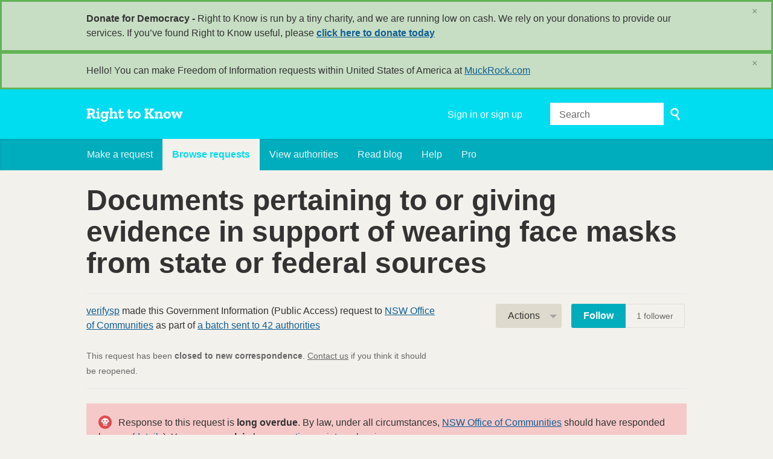

--- FILE ---
content_type: text/html; charset=utf-8
request_url: https://www.righttoknow.org.au/request/documents_pertaining_to_or_givin_36?utm_campaign=alaveteli-experiments-87&utm_content=sidebar_similar_requests&utm_medium=link&utm_source=right+to+know
body_size: 11412
content:
<!DOCTYPE html>
<html lang="en" class="no-js">
  <head>
    <meta charset="utf-8">
    <meta name="csrf-param" content="authenticity_token" />
<meta name="csrf-token" />

    <title>
        Documents pertaining to or giving evidence in support of wearing face masks from state or federal sources - a Freedom of Information request to NSW Office of Communities - Right to Know
    </title>

    <link rel="shortcut icon" type="image/x-icon" href="/assets/favicon-9911923b79ef3110bc97eb93cb6f703cfe348dd298bed3164be928426ee297aa.ico" />


      <!--[if LTE IE 7]>
<link rel="stylesheet" media="all" href="/assets/responsive/application-lte-ie7-2e745d6d1c5b9da95ac6b4020e8f9003d9dfca28cba59cc45b3bbded4b397872.css" title="Main" />
<![endif]-->

<!--[if IE 8]>
<link rel="stylesheet" media="all" href="/assets/responsive/application-ie8-fd26ce18e571ddcc0c9944c44d8c04bb295fb764c22325865280e7b667c8117a.css" title="Main" />
<![endif]-->

<!--[if IE 8]>
<link rel="stylesheet" media="all" href="/assets/responsive/application-ie8-fd26ce18e571ddcc0c9944c44d8c04bb295fb764c22325865280e7b667c8117a.css" title="Main" />
<![endif]-->

<!--[if GT IE 8]><!-->
<link rel="stylesheet" media="all" href="/assets/responsive/application-f2aba6867785b5dd4ed8d4e0c915b02707333c9f3a0429fcbe452a17fab40df6.css" title="Main" />
<!--<![endif]-->

  <link rel="stylesheet" media="print" href="/assets/responsive/print-f382691f6b7273571ffb7f402fe142b58891fec1e115fe46abdd8e80a3c064cc.css" />


        <link rel="alternate" type="application/atom+xml" title="New updates for the request 'Documents pertaining to or giving evidence in support of wearing face masks from state or federal sources'" href="https://www.righttoknow.org.au/feed/request/documents_pertaining_to_or_givin_36">
          <link rel="alternate" type="application/json" title="JSON version of New updates for the request 'Documents pertaining to or giving evidence in support of wearing face masks from state or federal sources'" href="https://www.righttoknow.org.au/feed/request/documents_pertaining_to_or_givin_36.json">
      <link rel="alternate" type="application/json" title="JSON version of this page" href="/request/documents_pertaining_to_or_givin_36.json?utm_campaign=alaveteli-experiments-87&amp;utm_content=sidebar_similar_requests&amp;utm_medium=link&amp;utm_source=right+to+know">

    <meta name="viewport" content="width=device-width, initial-scale=1.0" />
    
<meta property="og:site_name" content="Right to Know" />

  <meta property="og:title" content="Documents pertaining to or giving evidence in support of wearing face masks from state or federal sources - a Freedom of Information request to NSW Office of Communities" />
  <meta property="og:type" content="article" />

    <meta property="article:published_time" content="2021-08-28T08:55:30+10:00" />
    <meta property="article:modified_time" content="2021-08-29T16:11:30+10:00" />
    <meta property="og:description" content="I am requesting documents under the Freedom of Information Act that are containing: instructions, notices, evidence to support, in regards to the wearing of face masks by your internal staff and public that was sent to you from either the State or Federal Authorities in 2021

*Notes*: to keep the scope of the docs requested reasonable see below.
- by docs I am referring to communications ie emails, memos, minutes of decision meeting, guides, Q&amp;A. that I expect your offices would be sent due to virus outbreak.
Such Docs would have been used to convey following info and directive or policy

WHAT the State &amp; Federal Authority wants you to do regarding mask wearing
WHY include evidence &amp; reason why staff and/or public should obey mask mandate.  
WHO these docs should show where they originated and be ideally dated also
WHEN I am only after those docs covering this 2021 delta variant covid19 outbreak
EXCEPTION - and finally what is permitted as Exceptions for staff and public including any advice on who is bearing responsibility should any legal claim arise from staff or public suffering harm from mask-wearing (risk management)

Given the ever growing global studies and verifiable results that repeatedly demonstrate that there is no scientific medical justification for enforced mask wearing. It is certainly reasonable that the public know what, precisely, the state and federal authorities communicated with your offices in regards to facemasks.

As it appears currently to have zero effect slowing the outbreak but does have negative health &amp; mental impacts, I hope for a swift response.

Yours faithfully,

verifysp" />


<meta property="og:image" content="https://www.righttoknow.org.au/assets/logo-opengraph-a2b4e6d0abab52b292b71d8d829caebc16101924522f52ee0f84bb9af34aa2b0.png" />
<meta property="og:url" content="https://www.righttoknow.org.au/request/documents_pertaining_to_or_givin_36?utm_campaign=alaveteli-experiments-87&amp;utm_content=sidebar_similar_requests&amp;utm_medium=link&amp;utm_source=right+to+know" />
<meta property="og:image:width" content="1200" />
<meta property="og:image:height" content="630" />
<meta name="twitter:card" content="summary_large_image">

    <link rel="apple-touch-icon" sizes="180x180" href="/assets/favicon/apple-touch-icon-d6b1a806faa72e14d354869672329f0e93486032b1e97d6bb368f34fb58a0833.png">
<link rel="icon" type="image/png" sizes="32x32" href="/assets/favicon/favicon-32x32-d253db94f32da883650f19c436b56408723e420d1cb29aa1f179a5bc85b83fc9.png">
<link rel="icon" type="image/png" sizes="16x16" href="/assets/favicon/favicon-16x16-3b2d87de883b8fc13b20462632a5d7070322431db7146afee4d2ec87d40abbd3.png">
<link rel="manifest" href="/assets/favicon/manifest-ecd116a11dc6e8a8a630c8d72c253571f01dc90215c20a02c512c202418b4a92.json">
<script defer data-domain="righttoknow.org.au" src="https://plausible.io/js/script.outbound-links.js"></script>
<script>window.plausible = window.plausible || function() { (window.plausible.q = window.plausible.q || []).push(arguments) }</script>

    <!-- Replace the html tag's no-js class with js -->
    <script>
      (function(H){
        H.className = H.className.replace(/\bno-js\b/,'js-loaded')
      })(document.documentElement);
    </script>
    
  </head>
  <body class=" ">
    <div class="entirebody">

    <a href="#content" class="show-with-keyboard-focus-only skip-to-link" tabindex="0">Skip to content</a>
      <!-- begin popups -->
        <div class="popup popup--popup popup--standard" role="alert" id="standard-popup">
  <div class="row">
    <div class="popup__content">
      <strong>Donate for Democracy - </strong>
      Right to Know is run by a tiny charity, and we are running low on cash. We rely on your donations to provide our services. If you’ve found Right to Know useful, please <b><a href="https://donate.oaf.org.au">click here to donate today</a></b>
      <a class="popup__close js-popup__close" aria-label="Close" data-remote="true" rel="nofollow" data-method="delete" href="/announcements/12">
        <span aria-hidden="true">&times;</span>
</a>    </div>
  </div>
</div>

        <div id="country-message">
        </div>
      <!-- end popups -->

      <div class="only-show-for-print">
  <p class="print-information">Printed from https://www.righttoknow.org.au/request/documents_pertaining_to_or_givin_36?utm_campaign=alaveteli-experiments-87&amp;utm_content=sidebar_similar_requests&amp;utm_medium=link&amp;utm_source=right+to+know on January 17, 2026 10:40</p>
</div>
<div id="banner" class="banner " role="banner">
  <div id="banner_inner" class="banner_inner">
    <div id="banner_content" class="banner_content">
      <div class="banner_site-title">
        <h1><a id="logo" class="site-title__logo" href="/">Right to Know</a></h1>
      </div>

      <div class="rsp_menu_button">
        <a href="#banner" class="open"> <i class="icon-menu"></i> Menu </a>
        <a href="#" class="close"> <i class="icon-menu"></i> Close </a>
      </div>

      <div id="user_locale_switcher" class="locale-list">
  </div>
        <div id="logged_in_bar" class="logged_in_bar account-link-menu-item">
  <a class="sign_in_link" href="/profile/sign_in?r=%2Frequest%2Fdocuments_pertaining_to_or_givin_36%3Futm_campaign%3Dalaveteli-experiments-87%26utm_content%3Dsidebar_similar_requests%26utm_medium%3Dlink%26utm_source%3Dright%2Bto%2Bknow">Sign in or sign up</a>
</div>

      <div id="navigation_search" class="navigation_search">
        <form id="navigation_search_form" class="navigation_search_form" method="get" action="/search" role="search">
          <label class="visually-hidden" for="navigation_search_button">
            Search
          </label>
          <input type="search" name="query" id="navigation_search_button" class="navigation_search_button" placeholder="Search" title="type your search term here" />
          <button type="submit">
            <span class="visually-hidden">
              Submit Search
            </span>
          </button>
        </form>
      </div>
    </div>

    <div id="topnav" class="topnav ">
  <ul id="navigation" class="navigation" role="navigation">

      <li class="">
  <a id="make-request-link" href="/select_authority">Make a request</a>
</li>

<li class="selected">
  <a href="/list/successful">Browse requests</a>
</li>

<li class="">
  <a href="/body/list/all">View authorities</a>
</li>

  <li class=""><a href="/blog">Read blog</a></li>

<li class="">
  <a href="/help/about">Help</a>
</li>

<li class="">
  <a href="/pro">Pro</a>
</li>

  </ul>
</div>

  </div>
</div>



      <div id="wrapper">
        <div id="content" role="main">

          <div id="request_show" class="controller_request">
            








<div class="request-header">
  <div class="row">
    <h1>Documents pertaining to or giving evidence in support of wearing face masks from state or federal sources</h1>

    <div class="request-header__action-bar-container">
      <div class="request-header__action-bar">

        <p class="request-header__subtitle ">
              <a href="/user/verifysp">verifysp</a> made this Government Information (Public Access) request to <a href="/body/nsw_office_of_communities">NSW Office of Communities</a> as part of <a href="/info_request_batch/33">a batch sent to 42 authorities</a>



<span class="request-header__closed_to_correspondence">
  <br><br>
  This request has been <strong>closed to new correspondence</strong>. <a href="/help/contact">Contact us</a> if you think it should be reopened.
</span>


        </p>

          <div class="request-header__action-bar__actions ">
              <div id="after_actions" class="after-actions">
  <ul class="action-menu after-actions__action-menu">
    <li>
      <a href="#" class="action-menu__button">Actions</a>

      <ul class="action-menu__menu">
          <li class="action-menu__menu__item">
            <span class="action-menu__menu__heading">
              verifysp
            </span>

            <ul class="action-menu__menu__submenu owner_actions">
              <li>
                  <a href="/request/7772/followups/new/22173">Write a reply</a>
              </li>

                <li>
                  <a href="/request/documents_pertaining_to_or_givin_36?update_status=1">Update the status of this request</a>
                </li>

              <li>
                <a href="/request/7772/followups/new?internal_review=1">Request an internal review</a>
              </li>
            </ul>
          </li>

        <li class="action-menu__menu__item">
          <span class="action-menu__menu__heading">
            NSW Office of Communities
          </span>

          <ul class="action-menu__menu__submenu public_body_actions">
            <li>
              <a href="/upload/request/documents_pertaining_to_or_givin_36">Respond to request</a>
            </li>
          </ul>
        </li>

        <li class="action-menu__menu__item">
          <ul class="action-menu__menu__submenu anyone_actions">

              <li>
               <a href="/request/documents_pertaining_to_or_givin_36/report/new">Report this request</a><span class="action-menu__info-link">
                <a href="/help/about#reporting">Help</a>
              </span>
              </li>

              <li>
                <a href="/annotate/request/documents_pertaining_to_or_givin_36">Add an annotation</a>
              </li>


            <li>
              <a href="/request/documents_pertaining_to_or_givin_36/download">Download a zip file of all correspondence</a>
            </li>

            <li>
              <a href="/details/request/documents_pertaining_to_or_givin_36">View event history details</a>
            </li>

            <li>
              <a tabindex="0" class="js-collapsable-trigger-all" data-text-expanded="Collapse all correspondence" data-text-collapsed="Expand all correspondence">Collapse all correspondence</a>
            </li>

            <li>
              <div class="feed_link feed_link_action-menu">
  <a href="/feed/request/documents_pertaining_to_or_givin_36">RSS feed</a>
  <svg xmlns="http://www.w3.org/2000/svg" width="8" height="8" viewBox="0 0 8 8" alt=""><path fill="#777777" fill-rule="evenodd" d="M.9 3.04a4.07 4.07 0 0 1 4.06 4.08.6.6 0 0 1-1.2 0A2.88 2.88 0 0 0 .9 4.22a.6.6 0 0 1 0-1.19zM.9 0C4.82 0 8 3.2 8 7.12a.6.6 0 0 1-1.19 0A5.93 5.93 0 0 0 .9 1.19.6.6 0 1 1 .9 0zm.14 5.91a1.04 1.04 0 1 1 0 2.09 1.04 1.04 0 0 1 0-2.09z"/></svg>
</div>

            </li>
          </ul>
        </li>
      </ul>
    </li>
  </ul>
</div>


                <div class="action-bar__follow">
    <div class="action-bar__follow-button">
      <div class="feed_link feed_link_toolbar">
        <a class="link_button_green track__action" href="/track/request/documents_pertaining_to_or_givin_36">Follow</a>
      </div>
    </div>
    <div class="action-bar__follower-count">
      <span id="follow_count">1</span> follower
    </div>
  </div>

          </div>
      </div>
    </div>

    <div class="request-status">
      <div id="request_status" class="request-status-message request-status-message--waiting_response_very_overdue">
        <i class="icon-standalone icon_waiting_response_very_overdue"></i>

        <p>
          Response to this request is <strong>long overdue</strong>. By law, under all circumstances, <a href="/body/nsw_office_of_communities">NSW Office of Communities</a> should have responded by now (<a href="/help/requesting#quickly_response">details</a>). You can <strong>complain</strong> by <a href="/request/7772/followups/new?internal_review=1">requesting an internal review</a>.
        </p>
      </div>
    </div>
  </div>
</div>



<div id="left_column" class="left_column">
  

      <div class="ff-print-fix"></div>



      <div class="ff-print-fix"></div>

<div class="outgoing correspondence js-collapsable" id="outgoing-15416">
  


    <div class="correspondence__header correspondence__header--with-delivery-status">
      <span class="correspondence__header__author js-collapsable-trigger">
        verifysp
      </span>

      <a class="correspondence__header__date" href="#outgoing-15416">
          <time datetime="2021-08-28T08:55:31+10:00" title="2021-08-28 08:55:31 +1000">August 28, 2021</time>
</a>
        <div class="correspondence__header__delivery-status">
          <a class="toggle-delivery-log toggle-delivery-log--failed js-toggle-delivery-log" data-delivery-status="failed" href="/outgoing_messages/15416/delivery_status">            Failed</a>        </div>
    </div>

    <div class="js-delivery-log-ajax-error" hidden aria-hidden="true" style="display: none; visibility: hidden;">
      <p>We couldn’t load the mail server logs for this message.</p>
      <p><a target="_blank" href="/outgoing_messages/15416/delivery_status">Try opening the logs in a new window.</a></p>
    </div>

    <div class="correspondence_text">
      <div><p>Dear NSW Office of Communities,
<br />I am requesting documents under the Freedom of Information Act that are containing: instructions, notices, evidence to support, in regards to the wearing of face masks by your internal staff and public that was sent to you from either the State or Federal Authorities in 2021</p>

<p>*Notes*: to keep the scope of the docs requested reasonable see below.
<br />- by docs I am referring to communications ie emails, memos, minutes of decision meeting, guides, Q&amp;A. that I expect your offices would be sent due to virus outbreak.
<br />Such Docs would have been used to convey following info and directive or policy</p>

<p>WHAT the State &amp; Federal Authority wants you to do regarding mask wearing
<br />WHY include evidence &amp; reason why staff and/or public should obey mask mandate.  
<br />WHO these docs should show where they originated and be ideally dated also
<br />WHEN I am only after those docs covering this 2021 delta variant covid19 outbreak
<br />EXCEPTION - and finally what is permitted as Exceptions for staff and public including any advice on who is bearing responsibility should any legal claim arise from staff or public suffering harm from mask-wearing (risk management)</p>

<p>Given the ever growing global studies and verifiable results that repeatedly demonstrate that there is no scientific medical justification for enforced mask wearing. It is certainly reasonable that the public know what, precisely, the state and federal authorities communicated with your offices in regards to facemasks.</p>

<p>As it appears currently to have zero effect slowing the outbreak but does have negative health &amp; mental impacts, I hope for a swift response.</p>

<p>Yours faithfully,</p>

<p>verifysp</p></div>
    </div>

    <p class="event_actions">

    </p>



      <div class="correspondence__footer">
  <div class="correspondence__footer__cplink">
    <input type="text" id="" value="https://www.righttoknow.org.au/request/documents_pertaining_to_or_givin_36#outgoing-15416" class="cplink__field" />

    <a class="cplink__button">Link to this</a>

    <a class="cplink__button" href="/request/documents_pertaining_to_or_givin_36/report/new?outgoing_message_id=15416">Report</a>
  </div>
</div>

</div>



      <div class="ff-print-fix"></div>

<div class="incoming correspondence normal js-collapsable" id="incoming-22173">
  <div class="correspondence__header">
    <span class="correspondence__header__author js-collapsable-trigger">
        NSW Office of Communities
    </span>

    <a class="correspondence__header__date" href="#incoming-22173">
      <time datetime="2021-08-28T08:55:31+10:00" title="2021-08-28 08:55:31 +1000">August 28, 2021</time>
</a>  </div>

  


    <div class="correspondence_text">
        <div class="attachments">
    <div class="attachments__header">
      <h3>
        2 Attachments
      </h3>
    </div>

    <ul class="list-of-attachments">
        <li class="attachment" id="attachment-48513">
            <a href="/request/7772/response/22173/attach/2/attachment.delivery%20status?cookie_passthrough=1"><img class="attachment__image" alt="Attachment" src="/assets/content_type/icon_message_delivery-status_large-5f7e8269a39835fab95201524e0c20834b68ce8be220031d00f7c4ffd454d284.png" /></a>

            <p class="attachment__name">
              attachment.delivery status
            </p>

            <p class="attachment__meta">
              0K
              <a href="/request/7772/response/22173/attach/2/attachment.delivery%20status?cookie_passthrough=1">Download</a>
              
            </p>
</li>        <li class="attachment" id="attachment-48514">
            <a href="/request/7772/response/22173/attach/3/Government%20Information%20Public%20Access%20request%20Documents%20pertaining%20to%20or%20giving%20evidence%20in%20support%20of%20wearing%20face%20masks%20from%20state%20or%20federal%20sources.txt?cookie_passthrough=1"><img class="attachment__image" alt="Attachment" src="/assets/content_type/icon_text_plain_large-f69f55af25c6b262dbcf8b36f066a3f32e9d8bb645fa4b080ed643674a26d16f.png" /></a>

            <p class="attachment__name">
              Government Information Public Access request Documents pertaining to or giving evidence in support of wearing face masks from state or federal sources.txt
            </p>

            <p class="attachment__meta">
              2K
              <a href="/request/7772/response/22173/attach/3/Government%20Information%20Public%20Access%20request%20Documents%20pertaining%20to%20or%20giving%20evidence%20in%20support%20of%20wearing%20face%20masks%20from%20state%20or%20federal%20sources.txt?cookie_passthrough=1">Download</a>
                <a href="/request/7772/response/22173/attach/html/3/Government%20Information%20Public%20Access%20request%20Documents%20pertaining%20to%20or%20giving%20evidence%20in%20support%20of%20wearing%20face%20masks%20from%20state%20or%20federal%20sources.txt.html">View as HTML</a>
              
            </p>
</li>    </ul>

    <a href="#" class="attachments__show-more" style="display: none;" data-show-all="Show all attachments" data-show-fewer="Show fewer attachments"></a>
  </div>

<div id="attachment-48512">
    <p>This is the mail system at host righttoknow.org.au.</p>

<p>I'm sorry to have to inform you that your message could not
<br />be delivered to one or more recipients. It's attached below.</p>

<p>For further assistance, please send mail to postmaster.</p>

<p>If you do so, please include this problem report. You can
<br />delete your own text from the attached returned message.</p>

<p> The mail system</p>

<p>&lt;[NSW Office of Communities request email]&gt;: Host or domain name not found. Name service
<br /> error for name=communities.nsw.gov.au type=AAAA: Host not found</p>
</div>
    </div>

    <p class="event_actions">
    </p>



      <div class="correspondence__footer">
  <div class="correspondence__footer__cplink">
    <input type="text" id="" value="https://www.righttoknow.org.au/request/documents_pertaining_to_or_givin_36#incoming-22173" class="cplink__field" />

    <a class="cplink__button">Link to this</a>

    <a class="cplink__button" href="/request/documents_pertaining_to_or_givin_36/report/new?incoming_message_id=22173">Report</a>
  </div>
</div>

</div>



      <div class="ff-print-fix"></div>



      <div class="ff-print-fix"></div>



      <div class="ff-print-fix"></div>



      <div class="ff-print-fix"></div>



      <div class="ff-print-fix"></div>



      <div class="ff-print-fix"></div>



      <div class="ff-print-fix"></div>



      <div class="ff-print-fix"></div>



      <div class="ff-print-fix"></div>



      <div class="ff-print-fix"></div>



      <div class="ff-print-fix"></div>



      <div class="ff-print-fix"></div>



      <div class="ff-print-fix"></div>



      <div class="ff-print-fix"></div>



      <div class="ff-print-fix"></div>



      <div class="ff-print-fix"></div>



      <div class="ff-print-fix"></div>



      <div class="ff-print-fix"></div>



      <div class="ff-print-fix"></div>



      <div class="ff-print-fix"></div>



      <div class="ff-print-fix"></div>



      <div class="ff-print-fix"></div>



      <div class="ff-print-fix"></div>



      <div class="ff-print-fix"></div>



      <div class="ff-print-fix"></div>



      <div class="ff-print-fix"></div>



      <div class="ff-print-fix"></div>



      <div class="ff-print-fix"></div>



      <div class="ff-print-fix"></div>



      <div class="ff-print-fix"></div>



      <div class="ff-print-fix"></div>



      <div class="ff-print-fix"></div>



      <div class="ff-print-fix"></div>



      <div class="ff-print-fix"></div>



      <div class="ff-print-fix"></div>



      <div class="ff-print-fix"></div>



      <div class="ff-print-fix"></div>



      <div class="ff-print-fix"></div>



      <div class="ff-print-fix"></div>



      <div class="ff-print-fix"></div>



      <div class="ff-print-fix"></div>



      <div class="ff-print-fix"></div>



      <div class="ff-print-fix"></div>



      <div class="ff-print-fix"></div>



      <div class="ff-print-fix"></div>



      <div class="ff-print-fix"></div>



      <div class="ff-print-fix"></div>



      <div class="ff-print-fix"></div>



      <div class="ff-print-fix"></div>



      <div class="ff-print-fix"></div>



      <div class="ff-print-fix"></div>



      <div class="ff-print-fix"></div>



      <div class="ff-print-fix"></div>



      <div class="ff-print-fix"></div>



      <div class="ff-print-fix"></div>



      <div class="ff-print-fix"></div>



      <div class="ff-print-fix"></div>



      <div class="ff-print-fix"></div>



      <div class="ff-print-fix"></div>



      <div class="ff-print-fix"></div>



      <div class="ff-print-fix"></div>



      <div class="ff-print-fix"></div>



      <div class="ff-print-fix"></div>



      <div class="ff-print-fix"></div>



      <div class="ff-print-fix"></div>



      <div class="ff-print-fix"></div>



      <div class="ff-print-fix"></div>



      <div class="ff-print-fix"></div>



      <div class="ff-print-fix"></div>



      <div class="ff-print-fix"></div>



      <div class="ff-print-fix"></div>



      <div class="ff-print-fix"></div>



      <div class="ff-print-fix"></div>



      <div class="ff-print-fix"></div>



      <div class="ff-print-fix"></div>



      <div class="ff-print-fix"></div>



      <div class="ff-print-fix"></div>



      <div class="ff-print-fix"></div>



      <div class="ff-print-fix"></div>



      <div class="ff-print-fix"></div>



      <div class="ff-print-fix"></div>



      <div class="ff-print-fix"></div>



      <div class="ff-print-fix"></div>



      <div class="ff-print-fix"></div>



      <div class="ff-print-fix"></div>



      <div class="ff-print-fix"></div>



      <div class="ff-print-fix"></div>



      <div class="ff-print-fix"></div>



      <div class="ff-print-fix"></div>



      <div class="ff-print-fix"></div>



      <div class="ff-print-fix"></div>



      <div class="ff-print-fix"></div>



      <div class="ff-print-fix"></div>



      <div class="ff-print-fix"></div>



      <div class="ff-print-fix"></div>



      <div class="ff-print-fix"></div>



      <div class="ff-print-fix"></div>



      <div class="ff-print-fix"></div>



      <div class="ff-print-fix"></div>



      <div class="ff-print-fix"></div>



      <div class="ff-print-fix"></div>



      <div class="ff-print-fix"></div>



      <div class="ff-print-fix"></div>



      <div class="ff-print-fix"></div>



      <div class="ff-print-fix"></div>



      <div class="ff-print-fix"></div>



      <div class="ff-print-fix"></div>



      <div class="ff-print-fix"></div>



      <div class="ff-print-fix"></div>



      <div class="ff-print-fix"></div>



      <div class="ff-print-fix"></div>



      <div class="ff-print-fix"></div>



      <div class="ff-print-fix"></div>



      <div class="ff-print-fix"></div>



      <div class="ff-print-fix"></div>



      <div class="ff-print-fix"></div>



      <div class="ff-print-fix"></div>



      <div class="ff-print-fix"></div>



      <div class="ff-print-fix"></div>



      <div class="ff-print-fix"></div>



      <div class="ff-print-fix"></div>



      <div class="ff-print-fix"></div>



      <div class="ff-print-fix"></div>



      <div class="ff-print-fix"></div>



      <div class="ff-print-fix"></div>



      <div class="ff-print-fix"></div>



      <div class="ff-print-fix"></div>



      <div class="ff-print-fix"></div>



      <div class="ff-print-fix"></div>



      <div class="ff-print-fix"></div>



      <div class="ff-print-fix"></div>



      <div class="ff-print-fix"></div>



      <div class="ff-print-fix"></div>



      <div class="ff-print-fix"></div>



      <div class="ff-print-fix"></div>



      <div class="ff-print-fix"></div>



      <div class="ff-print-fix"></div>



      <div class="ff-print-fix"></div>



      <div class="ff-print-fix"></div>



      <div class="ff-print-fix"></div>



      <div class="ff-print-fix"></div>



      <div class="ff-print-fix"></div>



      <div class="ff-print-fix"></div>



      <div class="ff-print-fix"></div>



      <div class="ff-print-fix"></div>



      <div class="ff-print-fix"></div>



      <div class="ff-print-fix"></div>



      <div class="ff-print-fix"></div>



      <div class="ff-print-fix"></div>



      <div class="ff-print-fix"></div>



      <div class="ff-print-fix"></div>



      <div class="ff-print-fix"></div>



      <div class="ff-print-fix"></div>



      <div class="ff-print-fix"></div>



      <div class="ff-print-fix"></div>



      <div class="ff-print-fix"></div>



      <div class="ff-print-fix"></div>



      <div class="ff-print-fix"></div>



      <div class="ff-print-fix"></div>



      <div class="ff-print-fix"></div>



      <div class="ff-print-fix"></div>



      <div class="ff-print-fix"></div>



      <div class="ff-print-fix"></div>



      <div class="ff-print-fix"></div>



      <div class="ff-print-fix"></div>



      <div class="ff-print-fix"></div>



      <div class="ff-print-fix"></div>



      <div class="ff-print-fix"></div>



      <div class="ff-print-fix"></div>



      <div class="ff-print-fix"></div>



      <div class="ff-print-fix"></div>



      <div class="ff-print-fix"></div>



      <div class="ff-print-fix"></div>



      <div class="ff-print-fix"></div>



      <div class="ff-print-fix"></div>



      <div class="ff-print-fix"></div>



      <div class="ff-print-fix"></div>



      <div class="ff-print-fix"></div>



      <div class="ff-print-fix"></div>



      <div class="ff-print-fix"></div>



      <div class="ff-print-fix"></div>



      <div class="ff-print-fix"></div>



      <div class="ff-print-fix"></div>



      <div class="ff-print-fix"></div>



      <div class="ff-print-fix"></div>



      <div class="ff-print-fix"></div>



      <div class="ff-print-fix"></div>



      <div class="ff-print-fix"></div>



      <div class="ff-print-fix"></div>



      <div class="ff-print-fix"></div>



      <div class="ff-print-fix"></div>



      <div class="ff-print-fix"></div>



      <div class="ff-print-fix"></div>



      <div class="ff-print-fix"></div>



      <div class="ff-print-fix"></div>



      <div class="ff-print-fix"></div>



      <div class="ff-print-fix"></div>



      <div class="ff-print-fix"></div>



      <div class="ff-print-fix"></div>



      <div class="ff-print-fix"></div>



      <div class="ff-print-fix"></div>



      <div class="ff-print-fix"></div>



      <div class="ff-print-fix"></div>



      <div class="ff-print-fix"></div>



      <div class="ff-print-fix"></div>



      <div class="ff-print-fix"></div>



      <div class="ff-print-fix"></div>



      <div class="ff-print-fix"></div>



      <div class="ff-print-fix"></div>



      <div class="ff-print-fix"></div>



      <div class="ff-print-fix"></div>



      <div class="ff-print-fix"></div>



      <div class="ff-print-fix"></div>



      <div class="ff-print-fix"></div>



      <div class="ff-print-fix"></div>



      <div class="ff-print-fix"></div>



      <div class="ff-print-fix"></div>



      <div class="ff-print-fix"></div>



      <div class="ff-print-fix"></div>



      <div class="ff-print-fix"></div>



      <div class="ff-print-fix"></div>



      <div class="ff-print-fix"></div>



      <div class="ff-print-fix"></div>



      <div class="ff-print-fix"></div>



      <div class="ff-print-fix"></div>



      <div class="ff-print-fix"></div>



      <div class="ff-print-fix"></div>



      <div class="ff-print-fix"></div>



      <div class="ff-print-fix"></div>



      <div class="ff-print-fix"></div>



      <div class="ff-print-fix"></div>



      <div class="ff-print-fix"></div>



      <div class="ff-print-fix"></div>



      <div class="ff-print-fix"></div>



      <div class="ff-print-fix"></div>



      <div class="ff-print-fix"></div>



      <div class="ff-print-fix"></div>



      <div class="ff-print-fix"></div>



      <div class="ff-print-fix"></div>



      <div class="ff-print-fix"></div>



      <div class="ff-print-fix"></div>



      <div class="ff-print-fix"></div>



      <div class="ff-print-fix"></div>



      <div class="ff-print-fix"></div>



      <div class="ff-print-fix"></div>



      <div class="ff-print-fix"></div>



      <div class="ff-print-fix"></div>



      <div class="ff-print-fix"></div>



      <div class="ff-print-fix"></div>



      <div class="ff-print-fix"></div>



      <div class="ff-print-fix"></div>



      <div class="ff-print-fix"></div>



      <div class="ff-print-fix"></div>



      <div class="ff-print-fix"></div>



      <div class="ff-print-fix"></div>



      <div class="ff-print-fix"></div>



      <div class="ff-print-fix"></div>



      <div class="ff-print-fix"></div>



      <div class="ff-print-fix"></div>



      <div class="ff-print-fix"></div>



      <div class="ff-print-fix"></div>



      <div class="ff-print-fix"></div>



      <div class="ff-print-fix"></div>



      <div class="ff-print-fix"></div>



      <div class="ff-print-fix"></div>



      <div class="ff-print-fix"></div>



      <div class="ff-print-fix"></div>



      <div class="ff-print-fix"></div>



      <div class="ff-print-fix"></div>



      <div class="ff-print-fix"></div>



      <div class="ff-print-fix"></div>



      <div class="ff-print-fix"></div>



      <div class="ff-print-fix"></div>



      <div class="ff-print-fix"></div>



      <div class="ff-print-fix"></div>



      <div class="ff-print-fix"></div>



      <div class="ff-print-fix"></div>



      <div class="ff-print-fix"></div>



      <div class="ff-print-fix"></div>



      <div class="ff-print-fix"></div>



      <div class="ff-print-fix"></div>



      <div class="ff-print-fix"></div>



      <div class="ff-print-fix"></div>



      <div class="ff-print-fix"></div>



      <div class="ff-print-fix"></div>



      <div class="ff-print-fix"></div>



      <div class="ff-print-fix"></div>



      <div class="ff-print-fix"></div>



      <div class="ff-print-fix"></div>



      <div class="ff-print-fix"></div>



      <div class="ff-print-fix"></div>



      <div class="ff-print-fix"></div>



      <div class="ff-print-fix"></div>



      <div class="ff-print-fix"></div>



      <div class="ff-print-fix"></div>



      <div class="ff-print-fix"></div>



      <div class="ff-print-fix"></div>



      <div class="ff-print-fix"></div>



      <div class="ff-print-fix"></div>



      <div class="ff-print-fix"></div>



      <div class="ff-print-fix"></div>



      <div class="ff-print-fix"></div>



      <div class="ff-print-fix"></div>



      <div class="ff-print-fix"></div>



      <div class="ff-print-fix"></div>



      <div class="ff-print-fix"></div>



      <div class="ff-print-fix"></div>



      <div class="ff-print-fix"></div>



      <div class="ff-print-fix"></div>



      <div class="ff-print-fix"></div>



      <div class="ff-print-fix"></div>



      <div class="ff-print-fix"></div>



      <div class="ff-print-fix"></div>



      <div class="ff-print-fix"></div>



      <div class="ff-print-fix"></div>



      <div class="ff-print-fix"></div>



      <div class="ff-print-fix"></div>



      <div class="ff-print-fix"></div>



      <div class="ff-print-fix"></div>



      <div class="ff-print-fix"></div>



      <div class="ff-print-fix"></div>



      <div class="ff-print-fix"></div>



      <div class="ff-print-fix"></div>



      <div class="ff-print-fix"></div>



      <div class="ff-print-fix"></div>



      <div class="ff-print-fix"></div>



      <div class="ff-print-fix"></div>



      <div class="ff-print-fix"></div>



      <div class="ff-print-fix"></div>



      <div class="ff-print-fix"></div>



      <div class="ff-print-fix"></div>



      <div class="ff-print-fix"></div>



      <div class="ff-print-fix"></div>



      <div class="ff-print-fix"></div>



      <div class="ff-print-fix"></div>



      <div class="ff-print-fix"></div>



      <div class="ff-print-fix"></div>



      <div class="ff-print-fix"></div>



      <div class="ff-print-fix"></div>



      <div class="ff-print-fix"></div>



      <div class="ff-print-fix"></div>



      <div class="ff-print-fix"></div>



      <div class="ff-print-fix"></div>



      <div class="ff-print-fix"></div>



      <div class="ff-print-fix"></div>



      <div class="ff-print-fix"></div>



      <div class="ff-print-fix"></div>



      <div class="ff-print-fix"></div>



      <div class="ff-print-fix"></div>



      <div class="ff-print-fix"></div>



      <div class="ff-print-fix"></div>



      <div class="ff-print-fix"></div>



      <div class="ff-print-fix"></div>



      <div class="ff-print-fix"></div>



      <div class="ff-print-fix"></div>



      <div class="ff-print-fix"></div>



      <div class="ff-print-fix"></div>



      <div class="ff-print-fix"></div>



      <div class="ff-print-fix"></div>



      <div class="ff-print-fix"></div>



      <div class="ff-print-fix"></div>



      <div class="ff-print-fix"></div>



      <div class="ff-print-fix"></div>



      <div class="ff-print-fix"></div>



      <div class="ff-print-fix"></div>



      <div class="ff-print-fix"></div>



      <div class="ff-print-fix"></div>



      <div class="ff-print-fix"></div>



      <div class="ff-print-fix"></div>



      <div class="ff-print-fix"></div>



      <div class="ff-print-fix"></div>



      <div class="ff-print-fix"></div>



      <div class="ff-print-fix"></div>



      <div class="ff-print-fix"></div>



      <div class="ff-print-fix"></div>



      <div class="ff-print-fix"></div>



      <div class="ff-print-fix"></div>



      <div class="ff-print-fix"></div>



      <div class="ff-print-fix"></div>



      <div class="ff-print-fix"></div>



      <div class="ff-print-fix"></div>



      <div class="ff-print-fix"></div>



      <div class="ff-print-fix"></div>



      <div class="ff-print-fix"></div>



      <div class="ff-print-fix"></div>



      <div class="ff-print-fix"></div>



      <div class="ff-print-fix"></div>



      <div class="ff-print-fix"></div>



      <div class="ff-print-fix"></div>



      <div class="ff-print-fix"></div>



      <div class="ff-print-fix"></div>



      <div class="ff-print-fix"></div>



      <div class="ff-print-fix"></div>



      <div class="ff-print-fix"></div>



      <div class="ff-print-fix"></div>



      <div class="ff-print-fix"></div>



      <div class="ff-print-fix"></div>



      <div class="ff-print-fix"></div>



      <div class="ff-print-fix"></div>



      <div class="ff-print-fix"></div>



      <div class="ff-print-fix"></div>



      <div class="ff-print-fix"></div>



      <div class="ff-print-fix"></div>



      <div class="ff-print-fix"></div>



      <div class="ff-print-fix"></div>



      <div class="ff-print-fix"></div>



      <div class="ff-print-fix"></div>



      <div class="ff-print-fix"></div>



      <div class="ff-print-fix"></div>



      <div class="ff-print-fix"></div>



      <div class="ff-print-fix"></div>



      <div class="ff-print-fix"></div>



      <div class="ff-print-fix"></div>



      <div class="ff-print-fix"></div>



      <div class="ff-print-fix"></div>



      <div class="ff-print-fix"></div>



      <div class="ff-print-fix"></div>



      <div class="ff-print-fix"></div>



      <div class="ff-print-fix"></div>



      <div class="ff-print-fix"></div>



      <div class="ff-print-fix"></div>



      <div class="ff-print-fix"></div>



      <div class="ff-print-fix"></div>



      <div class="ff-print-fix"></div>



      <div class="ff-print-fix"></div>



      <div class="ff-print-fix"></div>



      <div class="ff-print-fix"></div>



      <div class="ff-print-fix"></div>



      <div class="ff-print-fix"></div>



      <div class="ff-print-fix"></div>



      <div class="ff-print-fix"></div>



      <div class="ff-print-fix"></div>



      <div class="ff-print-fix"></div>



      <div class="ff-print-fix"></div>



      <div class="ff-print-fix"></div>



      <div class="ff-print-fix"></div>



      <div class="ff-print-fix"></div>



      <div class="ff-print-fix"></div>



      <div class="ff-print-fix"></div>



      <div class="ff-print-fix"></div>



      <div class="ff-print-fix"></div>



      <div class="ff-print-fix"></div>



      <div class="ff-print-fix"></div>



      <div class="ff-print-fix"></div>



      <div class="ff-print-fix"></div>



      <div class="ff-print-fix"></div>



      <div class="ff-print-fix"></div>



      <div class="ff-print-fix"></div>



      <div class="ff-print-fix"></div>



      <div class="ff-print-fix"></div>



      <div class="ff-print-fix"></div>



      <div class="ff-print-fix"></div>



      <div class="ff-print-fix"></div>



      <div class="ff-print-fix"></div>



      <div class="ff-print-fix"></div>



      <div class="ff-print-fix"></div>



      <div class="ff-print-fix"></div>



      <div class="ff-print-fix"></div>



      <div class="ff-print-fix"></div>



      <div class="ff-print-fix"></div>



      <div class="ff-print-fix"></div>



      <div class="ff-print-fix"></div>



      <div class="ff-print-fix"></div>



      <div class="ff-print-fix"></div>



      <div class="ff-print-fix"></div>



      <div class="ff-print-fix"></div>



      <div class="ff-print-fix"></div>



      <div class="ff-print-fix"></div>



      <div class="ff-print-fix"></div>



      <div class="ff-print-fix"></div>



      <div class="ff-print-fix"></div>



      <div class="ff-print-fix"></div>



      <div class="ff-print-fix"></div>



      <div class="ff-print-fix"></div>



      <div class="ff-print-fix"></div>



      <div class="ff-print-fix"></div>



      <div class="ff-print-fix"></div>



      <div class="ff-print-fix"></div>



      <div class="ff-print-fix"></div>



      <div class="ff-print-fix"></div>



      <div class="ff-print-fix"></div>



      <div class="ff-print-fix"></div>



      <div class="ff-print-fix"></div>



      <div class="ff-print-fix"></div>



      <div class="ff-print-fix"></div>



      <div class="ff-print-fix"></div>



      <div class="ff-print-fix"></div>



      <div class="ff-print-fix"></div>



      <div class="ff-print-fix"></div>



      <div class="ff-print-fix"></div>



      <div class="ff-print-fix"></div>



      <div class="ff-print-fix"></div>



      <div class="ff-print-fix"></div>



      <div class="ff-print-fix"></div>



      <div class="ff-print-fix"></div>



      <div class="ff-print-fix"></div>



      <div class="ff-print-fix"></div>



      <div class="ff-print-fix"></div>



      <div class="ff-print-fix"></div>



      <div class="ff-print-fix"></div>



      <div class="ff-print-fix"></div>



      <div class="ff-print-fix"></div>



      <div class="ff-print-fix"></div>



      <div class="ff-print-fix"></div>



      <div class="ff-print-fix"></div>



      <div class="ff-print-fix"></div>



      <div class="ff-print-fix"></div>



      <div class="ff-print-fix"></div>



      <div class="ff-print-fix"></div>



      <div class="ff-print-fix"></div>



      <div class="ff-print-fix"></div>



      <div class="ff-print-fix"></div>



      <div class="ff-print-fix"></div>



      <div class="ff-print-fix"></div>



      <div class="ff-print-fix"></div>



      <div class="ff-print-fix"></div>



      <div class="ff-print-fix"></div>



      <div class="ff-print-fix"></div>



      <div class="ff-print-fix"></div>



      <div class="ff-print-fix"></div>



      <div class="ff-print-fix"></div>



      <div class="ff-print-fix"></div>



      <div class="ff-print-fix"></div>



      <div class="ff-print-fix"></div>



      <div class="ff-print-fix"></div>



      <div class="ff-print-fix"></div>



      <div class="ff-print-fix"></div>



      <div class="ff-print-fix"></div>



      <div class="ff-print-fix"></div>



      <div class="ff-print-fix"></div>



      <div class="ff-print-fix"></div>



      <div class="ff-print-fix"></div>



      <div class="ff-print-fix"></div>



      <div class="ff-print-fix"></div>



      <div class="ff-print-fix"></div>



      <div class="ff-print-fix"></div>



      <div class="ff-print-fix"></div>



      <div class="ff-print-fix"></div>



      <div class="ff-print-fix"></div>



      <div class="ff-print-fix"></div>



      <div class="ff-print-fix"></div>



      <div class="ff-print-fix"></div>



      <div class="ff-print-fix"></div>



      <div class="ff-print-fix"></div>



      <div class="ff-print-fix"></div>



      <div class="ff-print-fix"></div>



      <div class="ff-print-fix"></div>



      <div class="ff-print-fix"></div>



      <div class="ff-print-fix"></div>



      <div class="ff-print-fix"></div>



      <div class="ff-print-fix"></div>



      <div class="ff-print-fix"></div>



      <div class="ff-print-fix"></div>



      <div class="ff-print-fix"></div>



      <div class="ff-print-fix"></div>



      <div class="ff-print-fix"></div>



      <div class="ff-print-fix"></div>



      <div class="ff-print-fix"></div>



      <div class="ff-print-fix"></div>



      <div class="ff-print-fix"></div>



      <div class="ff-print-fix"></div>



      <div class="ff-print-fix"></div>



      <div class="ff-print-fix"></div>



      <div class="ff-print-fix"></div>



      <div class="ff-print-fix"></div>



      <div class="ff-print-fix"></div>



      <div class="ff-print-fix"></div>



      <div class="ff-print-fix"></div>



      <div class="ff-print-fix"></div>



      <div class="ff-print-fix"></div>



      <div class="ff-print-fix"></div>



      <div class="ff-print-fix"></div>



      <div class="ff-print-fix"></div>



      <div class="ff-print-fix"></div>



      <div class="ff-print-fix"></div>



      <div class="ff-print-fix"></div>



      <div class="ff-print-fix"></div>



      <div class="ff-print-fix"></div>



      <div class="ff-print-fix"></div>



      <div class="ff-print-fix"></div>



      <div class="ff-print-fix"></div>



      <div class="ff-print-fix"></div>



      <div class="ff-print-fix"></div>



      <div class="ff-print-fix"></div>



      <div class="ff-print-fix"></div>



      <div class="ff-print-fix"></div>



      <div class="ff-print-fix"></div>



      <div class="ff-print-fix"></div>



      <div class="ff-print-fix"></div>



      <div class="ff-print-fix"></div>



      <div class="ff-print-fix"></div>



      <div class="ff-print-fix"></div>



      <div class="ff-print-fix"></div>



      <div class="ff-print-fix"></div>



      <div class="ff-print-fix"></div>



      <div class="ff-print-fix"></div>



      <div class="ff-print-fix"></div>



      <div class="ff-print-fix"></div>



      <div class="ff-print-fix"></div>



      <div class="ff-print-fix"></div>



      <div class="ff-print-fix"></div>



      <div class="ff-print-fix"></div>



      <div class="ff-print-fix"></div>



      <div class="ff-print-fix"></div>



      <div class="ff-print-fix"></div>



      <div class="ff-print-fix"></div>



      <div class="ff-print-fix"></div>



      <div class="ff-print-fix"></div>



      <div class="ff-print-fix"></div>



      <div class="ff-print-fix"></div>



      <div class="ff-print-fix"></div>



      <div class="ff-print-fix"></div>



      <div class="ff-print-fix"></div>



      <div class="ff-print-fix"></div>



      <div class="ff-print-fix"></div>



      <div class="ff-print-fix"></div>



      <div class="ff-print-fix"></div>



      <div class="ff-print-fix"></div>



      <div class="ff-print-fix"></div>



      <div class="ff-print-fix"></div>



      <div class="ff-print-fix"></div>



      <div class="ff-print-fix"></div>



      <div class="ff-print-fix"></div>



      <div class="ff-print-fix"></div>



      <div class="ff-print-fix"></div>



      <div class="ff-print-fix"></div>



      <div class="ff-print-fix"></div>



      <div class="ff-print-fix"></div>



      <div class="ff-print-fix"></div>



      <div class="ff-print-fix"></div>



      <div class="ff-print-fix"></div>



      <div class="ff-print-fix"></div>



      <div class="ff-print-fix"></div>



      <div class="ff-print-fix"></div>



      <div class="ff-print-fix"></div>



      <div class="ff-print-fix"></div>



      <div class="ff-print-fix"></div>



      <div class="ff-print-fix"></div>



      <div class="ff-print-fix"></div>



      <div class="ff-print-fix"></div>



      <div class="ff-print-fix"></div>



      <div class="ff-print-fix"></div>



      <div class="ff-print-fix"></div>



      <div class="ff-print-fix"></div>



      <div class="ff-print-fix"></div>



      <div class="ff-print-fix"></div>



      <div class="ff-print-fix"></div>



      <div class="ff-print-fix"></div>



      <div class="ff-print-fix"></div>



      <div class="ff-print-fix"></div>



      <div class="ff-print-fix"></div>



      <div class="ff-print-fix"></div>



      <div class="ff-print-fix"></div>



      <div class="ff-print-fix"></div>



      <div class="ff-print-fix"></div>



      <div class="ff-print-fix"></div>



      <div class="ff-print-fix"></div>



      <div class="ff-print-fix"></div>



      <div class="ff-print-fix"></div>



      <div class="ff-print-fix"></div>



      <div class="ff-print-fix"></div>



      <div class="ff-print-fix"></div>



      <div class="ff-print-fix"></div>



      <div class="ff-print-fix"></div>



      <div class="ff-print-fix"></div>



      <div class="ff-print-fix"></div>



      <div class="ff-print-fix"></div>



      <div class="ff-print-fix"></div>



      <div class="ff-print-fix"></div>



      <div class="ff-print-fix"></div>



      <div class="ff-print-fix"></div>



      <div class="ff-print-fix"></div>



      <div class="ff-print-fix"></div>



      <div class="ff-print-fix"></div>



      <div class="ff-print-fix"></div>



      <div class="ff-print-fix"></div>



      <div class="ff-print-fix"></div>



      <div class="ff-print-fix"></div>



      <div class="ff-print-fix"></div>



      <div class="ff-print-fix"></div>



      <div class="ff-print-fix"></div>



      <div class="ff-print-fix"></div>



      <div class="ff-print-fix"></div>



      <div class="ff-print-fix"></div>



      <div class="ff-print-fix"></div>



      <div class="ff-print-fix"></div>



      <div class="ff-print-fix"></div>



      <div class="ff-print-fix"></div>



      <div class="ff-print-fix"></div>



      <div class="ff-print-fix"></div>



      <div class="ff-print-fix"></div>



      <div class="ff-print-fix"></div>



      <div class="ff-print-fix"></div>



      <div class="ff-print-fix"></div>



      <div class="ff-print-fix"></div>



      <div class="ff-print-fix"></div>



      <div class="ff-print-fix"></div>



      <div class="ff-print-fix"></div>



      <div class="ff-print-fix"></div>



      <div class="ff-print-fix"></div>



      <div class="ff-print-fix"></div>



      <div class="ff-print-fix"></div>



      <div class="ff-print-fix"></div>



      <div class="ff-print-fix"></div>



      <div class="ff-print-fix"></div>



      <div class="ff-print-fix"></div>



      <div class="ff-print-fix"></div>



      <div class="ff-print-fix"></div>



      <div class="ff-print-fix"></div>



      <div class="ff-print-fix"></div>



      <div class="ff-print-fix"></div>



      <div class="ff-print-fix"></div>



      <div class="ff-print-fix"></div>



      <div class="ff-print-fix"></div>



      <div class="ff-print-fix"></div>



      <div class="ff-print-fix"></div>



      <div class="ff-print-fix"></div>



      <div class="ff-print-fix"></div>



      <div class="ff-print-fix"></div>



      <div class="ff-print-fix"></div>



      <div class="ff-print-fix"></div>



      <div class="ff-print-fix"></div>



      <div class="ff-print-fix"></div>



      <div class="ff-print-fix"></div>



      <div class="ff-print-fix"></div>



      <div class="ff-print-fix"></div>



      <div class="ff-print-fix"></div>



      <div class="ff-print-fix"></div>



      <div class="ff-print-fix"></div>



      <div class="ff-print-fix"></div>



      <div class="ff-print-fix"></div>



      <div class="ff-print-fix"></div>



      <div class="ff-print-fix"></div>



      <div class="ff-print-fix"></div>



      <div class="ff-print-fix"></div>



      <div class="ff-print-fix"></div>



      <div class="ff-print-fix"></div>



      <div class="ff-print-fix"></div>



      <div class="ff-print-fix"></div>



      <div class="ff-print-fix"></div>



      <div class="ff-print-fix"></div>



      <div class="ff-print-fix"></div>



      <div class="ff-print-fix"></div>



      <div class="ff-print-fix"></div>



      <div class="ff-print-fix"></div>



      <div class="ff-print-fix"></div>



      <div class="ff-print-fix"></div>



      <div class="ff-print-fix"></div>



      <div class="ff-print-fix"></div>



      <div class="ff-print-fix"></div>



      <div class="ff-print-fix"></div>



      <div class="ff-print-fix"></div>



      <div class="ff-print-fix"></div>



      <div class="ff-print-fix"></div>



      <div class="ff-print-fix"></div>



      <div class="ff-print-fix"></div>



      <div class="ff-print-fix"></div>



      <div class="ff-print-fix"></div>



      <div class="ff-print-fix"></div>



      <div class="ff-print-fix"></div>



      <div class="ff-print-fix"></div>



      <div class="ff-print-fix"></div>



      <div class="ff-print-fix"></div>



      <div class="ff-print-fix"></div>



      <div class="ff-print-fix"></div>



      <div class="ff-print-fix"></div>



      <div class="ff-print-fix"></div>



      <div class="ff-print-fix"></div>



      <div class="ff-print-fix"></div>



      <div class="ff-print-fix"></div>



      <div class="ff-print-fix"></div>



      <div class="ff-print-fix"></div>



      <div class="ff-print-fix"></div>



      <div class="ff-print-fix"></div>



      <div class="ff-print-fix"></div>



      <div class="ff-print-fix"></div>



      <div class="ff-print-fix"></div>



      <div class="ff-print-fix"></div>



      <div class="ff-print-fix"></div>



      <div class="ff-print-fix"></div>



      <div class="ff-print-fix"></div>



      <div class="ff-print-fix"></div>



      <div class="ff-print-fix"></div>



      <div class="ff-print-fix"></div>



      <div class="ff-print-fix"></div>



      <div class="ff-print-fix"></div>



      <div class="ff-print-fix"></div>



      <div class="ff-print-fix"></div>



      <div class="ff-print-fix"></div>



      <div class="ff-print-fix"></div>



      <div class="ff-print-fix"></div>



      <div class="ff-print-fix"></div>



      <div class="ff-print-fix"></div>



      <div class="ff-print-fix"></div>



      <div class="ff-print-fix"></div>



      <div class="ff-print-fix"></div>



      <div class="ff-print-fix"></div>



      <div class="ff-print-fix"></div>



      <div class="ff-print-fix"></div>



      <div class="ff-print-fix"></div>



      <div class="ff-print-fix"></div>



      <div class="ff-print-fix"></div>



      <div class="ff-print-fix"></div>



      <div class="ff-print-fix"></div>



      <div class="ff-print-fix"></div>



      <div class="ff-print-fix"></div>



      <div class="ff-print-fix"></div>



      <div class="ff-print-fix"></div>



      <div class="ff-print-fix"></div>



      <div class="ff-print-fix"></div>



      <div class="ff-print-fix"></div>



      <div class="ff-print-fix"></div>



      <div class="ff-print-fix"></div>



      <div class="ff-print-fix"></div>



      <div class="ff-print-fix"></div>



      <div class="ff-print-fix"></div>



      <div class="ff-print-fix"></div>



      <div class="ff-print-fix"></div>



      <div class="ff-print-fix"></div>



      <div class="ff-print-fix"></div>



      <div class="ff-print-fix"></div>



      <div class="ff-print-fix"></div>



      <div class="ff-print-fix"></div>



      <div class="ff-print-fix"></div>



      <div class="ff-print-fix"></div>



      <div class="ff-print-fix"></div>



      <div class="ff-print-fix"></div>



      <div class="ff-print-fix"></div>



      <div class="ff-print-fix"></div>



      <div class="ff-print-fix"></div>



      <div class="ff-print-fix"></div>



      <div class="ff-print-fix"></div>



      <div class="ff-print-fix"></div>



      <div class="ff-print-fix"></div>



      <div class="ff-print-fix"></div>



      <div class="ff-print-fix"></div>



      <div class="ff-print-fix"></div>



      <div class="ff-print-fix"></div>



      <div class="ff-print-fix"></div>



      <div class="ff-print-fix"></div>



      <div class="ff-print-fix"></div>



      <div class="ff-print-fix"></div>



      <div class="ff-print-fix"></div>



      <div class="ff-print-fix"></div>



      <div class="ff-print-fix"></div>



      <div class="ff-print-fix"></div>



      <div class="ff-print-fix"></div>



      <div class="ff-print-fix"></div>



      <div class="ff-print-fix"></div>



      <div class="ff-print-fix"></div>



      <div class="ff-print-fix"></div>



      <div class="ff-print-fix"></div>



      <div class="ff-print-fix"></div>



      <div class="ff-print-fix"></div>



      <div class="ff-print-fix"></div>



      <div class="ff-print-fix"></div>



      <div class="ff-print-fix"></div>



      <div class="ff-print-fix"></div>



      <div class="ff-print-fix"></div>



      <div class="ff-print-fix"></div>



      <div class="ff-print-fix"></div>



      <div class="ff-print-fix"></div>



      <div class="ff-print-fix"></div>



      <div class="ff-print-fix"></div>



      <div class="ff-print-fix"></div>



      <div class="ff-print-fix"></div>



      <div class="ff-print-fix"></div>



      <div class="ff-print-fix"></div>



      <div class="ff-print-fix"></div>



      <div class="ff-print-fix"></div>



      <div class="ff-print-fix"></div>



      <div class="ff-print-fix"></div>



      <div class="ff-print-fix"></div>



      <div class="ff-print-fix"></div>



      <div class="ff-print-fix"></div>



      <div class="ff-print-fix"></div>



      <div class="ff-print-fix"></div>



      <div class="ff-print-fix"></div>



      <div class="ff-print-fix"></div>



      <div class="ff-print-fix"></div>



      <div class="ff-print-fix"></div>



      <div class="ff-print-fix"></div>



      <div class="ff-print-fix"></div>



      <div class="ff-print-fix"></div>



      <div class="ff-print-fix"></div>



      <div class="ff-print-fix"></div>



      <div class="ff-print-fix"></div>



      <div class="ff-print-fix"></div>



      <div class="ff-print-fix"></div>



      <div class="ff-print-fix"></div>



      <div class="ff-print-fix"></div>



      <div class="ff-print-fix"></div>



      <div class="ff-print-fix"></div>



      <div class="ff-print-fix"></div>



      <div class="ff-print-fix"></div>



      <div class="ff-print-fix"></div>



      <div class="ff-print-fix"></div>



      <div class="ff-print-fix"></div>



      <div class="ff-print-fix"></div>



      <div class="ff-print-fix"></div>



      <div class="ff-print-fix"></div>



      <div class="ff-print-fix"></div>



      <div class="ff-print-fix"></div>



      <div class="ff-print-fix"></div>



      <div class="ff-print-fix"></div>



      <div class="ff-print-fix"></div>



      <div class="ff-print-fix"></div>



      <div class="ff-print-fix"></div>



      <div class="ff-print-fix"></div>



      <div class="ff-print-fix"></div>



      <div class="ff-print-fix"></div>



      <div class="ff-print-fix"></div>



      <div class="ff-print-fix"></div>



      <div class="ff-print-fix"></div>



      <div class="ff-print-fix"></div>



      <div class="ff-print-fix"></div>



      <div class="ff-print-fix"></div>



      <div class="ff-print-fix"></div>



      <div class="ff-print-fix"></div>



      <div class="ff-print-fix"></div>



      <div class="ff-print-fix"></div>



      <div class="ff-print-fix"></div>



      <div class="ff-print-fix"></div>



      <div class="ff-print-fix"></div>



      <div class="ff-print-fix"></div>



      <div class="ff-print-fix"></div>



      <div class="ff-print-fix"></div>



      <div class="ff-print-fix"></div>



      <div class="ff-print-fix"></div>



      <div class="ff-print-fix"></div>



      <div class="ff-print-fix"></div>



      <div class="ff-print-fix"></div>



      <div class="ff-print-fix"></div>



      <div class="ff-print-fix"></div>



      <div class="ff-print-fix"></div>



      <div class="ff-print-fix"></div>



      <div class="ff-print-fix"></div>



      <div class="ff-print-fix"></div>



      <div class="ff-print-fix"></div>



      <div class="ff-print-fix"></div>



      <div class="ff-print-fix"></div>



      <div class="ff-print-fix"></div>



      <div class="ff-print-fix"></div>



      <div class="ff-print-fix"></div>



      <div class="ff-print-fix"></div>



      <div class="ff-print-fix"></div>



      <div class="ff-print-fix"></div>



      <div class="ff-print-fix"></div>



      <div class="ff-print-fix"></div>



      <div class="ff-print-fix"></div>



      <div class="ff-print-fix"></div>



      <div class="ff-print-fix"></div>



      <div class="ff-print-fix"></div>



      <div class="ff-print-fix"></div>



      <div class="ff-print-fix"></div>



      <div class="ff-print-fix"></div>



      <div class="ff-print-fix"></div>



      <div class="ff-print-fix"></div>



      <div class="ff-print-fix"></div>



      <div class="ff-print-fix"></div>



      <div class="ff-print-fix"></div>



      <div class="ff-print-fix"></div>



      <div class="ff-print-fix"></div>



      <div class="ff-print-fix"></div>



      <div class="ff-print-fix"></div>



      <div class="ff-print-fix"></div>



      <div class="ff-print-fix"></div>



      <div class="ff-print-fix"></div>



      <div class="ff-print-fix"></div>



      <div class="ff-print-fix"></div>



      <div class="ff-print-fix"></div>



      <div class="ff-print-fix"></div>



      <div class="ff-print-fix"></div>



      <div class="ff-print-fix"></div>



      <div class="ff-print-fix"></div>



      <div class="ff-print-fix"></div>



      <div class="ff-print-fix"></div>



      <div class="ff-print-fix"></div>



      <div class="ff-print-fix"></div>



      <div class="ff-print-fix"></div>



      <div class="ff-print-fix"></div>



      <div class="ff-print-fix"></div>



      <div class="ff-print-fix"></div>



      <div class="ff-print-fix"></div>



      <div class="ff-print-fix"></div>



      <div class="ff-print-fix"></div>



      <div class="ff-print-fix"></div>



      <div class="ff-print-fix"></div>



      <div class="ff-print-fix"></div>



      <div class="ff-print-fix"></div>



      <div class="ff-print-fix"></div>



      <div class="ff-print-fix"></div>



      <div class="ff-print-fix"></div>



      <div class="ff-print-fix"></div>



      <div class="ff-print-fix"></div>



      <div class="ff-print-fix"></div>



      <div class="ff-print-fix"></div>



      <div class="ff-print-fix"></div>



      <div class="ff-print-fix"></div>



      <div class="ff-print-fix"></div>



      <div class="ff-print-fix"></div>



      <div class="ff-print-fix"></div>



      <div class="ff-print-fix"></div>



      <div class="ff-print-fix"></div>



      <div class="ff-print-fix"></div>



      <div class="ff-print-fix"></div>



      <div class="ff-print-fix"></div>



      <div class="ff-print-fix"></div>



      <div class="ff-print-fix"></div>



      <div class="ff-print-fix"></div>



      <div class="ff-print-fix"></div>



      <div class="ff-print-fix"></div>



      <div class="ff-print-fix"></div>



      <div class="ff-print-fix"></div>



      <div class="ff-print-fix"></div>



      <div class="ff-print-fix"></div>



      <div class="ff-print-fix"></div>



      <div class="ff-print-fix"></div>



      <div class="ff-print-fix"></div>



      <div class="ff-print-fix"></div>



      <div class="ff-print-fix"></div>



      <div class="ff-print-fix"></div>



      <div class="ff-print-fix"></div>



      <div class="ff-print-fix"></div>



      <div class="ff-print-fix"></div>



      <div class="ff-print-fix"></div>



      <div class="ff-print-fix"></div>



      <div class="ff-print-fix"></div>



      <div class="ff-print-fix"></div>



      <div class="ff-print-fix"></div>



      <div class="ff-print-fix"></div>



      <div class="ff-print-fix"></div>



      <div class="ff-print-fix"></div>



      <div class="ff-print-fix"></div>



      <div class="ff-print-fix"></div>



      <div class="ff-print-fix"></div>



      <div class="ff-print-fix"></div>



      <div class="ff-print-fix"></div>



      <div class="ff-print-fix"></div>



      <div class="ff-print-fix"></div>



      <div class="ff-print-fix"></div>



      <div class="ff-print-fix"></div>



      <div class="ff-print-fix"></div>



      <div class="ff-print-fix"></div>



      <div class="ff-print-fix"></div>



      <div class="ff-print-fix"></div>



      <div class="ff-print-fix"></div>



      <div class="ff-print-fix"></div>



      <div class="ff-print-fix"></div>



      <div class="ff-print-fix"></div>



      <div class="ff-print-fix"></div>



      <div class="ff-print-fix"></div>



      <div class="ff-print-fix"></div>



      <div class="ff-print-fix"></div>



      <div class="ff-print-fix"></div>



      <div class="ff-print-fix"></div>



      <div class="ff-print-fix"></div>



      <div class="ff-print-fix"></div>



      <div class="ff-print-fix"></div>



      <div class="ff-print-fix"></div>



      <div class="ff-print-fix"></div>



      <div class="ff-print-fix"></div>



      <div class="ff-print-fix"></div>



      <div class="ff-print-fix"></div>



      <div class="ff-print-fix"></div>



      <div class="ff-print-fix"></div>



      <div class="ff-print-fix"></div>



      <div class="ff-print-fix"></div>



      <div class="ff-print-fix"></div>



      <div class="ff-print-fix"></div>



      <div class="ff-print-fix"></div>



      <div class="ff-print-fix"></div>



      <div class="ff-print-fix"></div>



      <div class="ff-print-fix"></div>



      <div class="ff-print-fix"></div>



      <div class="ff-print-fix"></div>



      <div class="ff-print-fix"></div>



      <div class="ff-print-fix"></div>



      <div class="ff-print-fix"></div>



      <div class="ff-print-fix"></div>



      <div class="ff-print-fix"></div>



      <div class="ff-print-fix"></div>



      <div class="ff-print-fix"></div>



      <div class="ff-print-fix"></div>



      <div class="ff-print-fix"></div>



      <div class="ff-print-fix"></div>



      <div class="ff-print-fix"></div>



      <div class="ff-print-fix"></div>



      <div class="ff-print-fix"></div>



      <div class="ff-print-fix"></div>



      <div class="ff-print-fix"></div>



      <div class="ff-print-fix"></div>



      <div class="ff-print-fix"></div>



      <div class="ff-print-fix"></div>



      <div class="ff-print-fix"></div>



      <div class="ff-print-fix"></div>



      <div class="ff-print-fix"></div>



      <div class="ff-print-fix"></div>



      <div class="ff-print-fix"></div>



      <div class="ff-print-fix"></div>



      <div class="ff-print-fix"></div>



      <div class="ff-print-fix"></div>



      <div class="ff-print-fix"></div>



      <div class="ff-print-fix"></div>



      <div class="ff-print-fix"></div>



      <div class="ff-print-fix"></div>



      <div class="ff-print-fix"></div>



      <div class="ff-print-fix"></div>



      <div class="ff-print-fix"></div>



      <div class="ff-print-fix"></div>



      <div class="ff-print-fix"></div>



      <div class="ff-print-fix"></div>



      <div class="ff-print-fix"></div>



      <div class="ff-print-fix"></div>



      <div class="ff-print-fix"></div>



      <div class="ff-print-fix"></div>



      <div class="ff-print-fix"></div>



      <div class="ff-print-fix"></div>



      <div class="ff-print-fix"></div>



      <div class="ff-print-fix"></div>



      <div class="ff-print-fix"></div>



      <div class="ff-print-fix"></div>



      <div class="ff-print-fix"></div>



      <div class="ff-print-fix"></div>



      <div class="ff-print-fix"></div>



      <div class="ff-print-fix"></div>



      <div class="ff-print-fix"></div>



      <div class="ff-print-fix"></div>



      <div class="ff-print-fix"></div>



      <div class="ff-print-fix"></div>



      <div class="ff-print-fix"></div>



      <div class="ff-print-fix"></div>



      <div class="ff-print-fix"></div>



      <div class="ff-print-fix"></div>



      <div class="ff-print-fix"></div>



      <div class="ff-print-fix"></div>



      <div class="ff-print-fix"></div>



      <div class="ff-print-fix"></div>



      <div class="ff-print-fix"></div>



      <div class="ff-print-fix"></div>



      <div class="ff-print-fix"></div>



      <div class="ff-print-fix"></div>



      <div class="ff-print-fix"></div>



      <div class="ff-print-fix"></div>



      <div class="ff-print-fix"></div>



      <div class="ff-print-fix"></div>



      <div class="ff-print-fix"></div>



      <div class="ff-print-fix"></div>



      <div class="ff-print-fix"></div>



      <div class="ff-print-fix"></div>



      <div class="ff-print-fix"></div>



      <div class="ff-print-fix"></div>



      <div class="ff-print-fix"></div>



      <div class="ff-print-fix"></div>



      <div class="ff-print-fix"></div>



      <div class="ff-print-fix"></div>



      <div class="ff-print-fix"></div>



      <div class="ff-print-fix"></div>



      <div class="ff-print-fix"></div>



      <div class="ff-print-fix"></div>



      <div class="ff-print-fix"></div>



      <div class="ff-print-fix"></div>



      <div class="ff-print-fix"></div>



      <div class="ff-print-fix"></div>



      <div class="ff-print-fix"></div>



      <div class="ff-print-fix"></div>



      <div class="ff-print-fix"></div>



      <div class="ff-print-fix"></div>



      <div class="ff-print-fix"></div>



      <div class="ff-print-fix"></div>



      <div class="ff-print-fix"></div>



      <div class="ff-print-fix"></div>



      <div class="ff-print-fix"></div>



      <div class="ff-print-fix"></div>



      <div class="ff-print-fix"></div>



      <div class="ff-print-fix"></div>



      <div class="ff-print-fix"></div>



      <div class="ff-print-fix"></div>



      <div class="ff-print-fix"></div>



      <div class="ff-print-fix"></div>



      <div class="ff-print-fix"></div>



      <div class="ff-print-fix"></div>



      <div class="ff-print-fix"></div>



      <div class="ff-print-fix"></div>



      <div class="ff-print-fix"></div>



      <div class="ff-print-fix"></div>



      <div class="ff-print-fix"></div>



      <div class="ff-print-fix"></div>



      <div class="ff-print-fix"></div>



      <div class="ff-print-fix"></div>



      <div class="ff-print-fix"></div>



      <div class="ff-print-fix"></div>



      <div class="ff-print-fix"></div>



      <div class="ff-print-fix"></div>



      <div class="ff-print-fix"></div>



      <div class="ff-print-fix"></div>



      <div class="ff-print-fix"></div>



      <div class="ff-print-fix"></div>



      <div class="ff-print-fix"></div>



      <div class="ff-print-fix"></div>



      <div class="ff-print-fix"></div>



      <div class="ff-print-fix"></div>



      <div class="ff-print-fix"></div>



      <div class="ff-print-fix"></div>



      <div class="ff-print-fix"></div>



      <div class="ff-print-fix"></div>



      <div class="ff-print-fix"></div>



      <div class="ff-print-fix"></div>



      <div class="ff-print-fix"></div>



      <div class="ff-print-fix"></div>



      <div class="ff-print-fix"></div>



      <div class="ff-print-fix"></div>



      <div class="ff-print-fix"></div>



      <div class="ff-print-fix"></div>



      <div class="ff-print-fix"></div>



      <div class="ff-print-fix"></div>



      <div class="ff-print-fix"></div>



      <div class="ff-print-fix"></div>



      <div class="ff-print-fix"></div>



      <div class="ff-print-fix"></div>



      <div class="ff-print-fix"></div>



      <div class="ff-print-fix"></div>



      <div class="ff-print-fix"></div>



      <div class="ff-print-fix"></div>



      <div class="ff-print-fix"></div>



      <div class="ff-print-fix"></div>



      <div class="ff-print-fix"></div>



      <div class="ff-print-fix"></div>



      <div class="ff-print-fix"></div>



      <div class="ff-print-fix"></div>



      <div class="ff-print-fix"></div>



      <div class="ff-print-fix"></div>



      <div class="ff-print-fix"></div>



      <div class="ff-print-fix"></div>



      <div class="ff-print-fix"></div>



      <div class="ff-print-fix"></div>



      <div class="ff-print-fix"></div>



      <div class="ff-print-fix"></div>



      <div class="ff-print-fix"></div>



      <div class="ff-print-fix"></div>



      <div class="ff-print-fix"></div>



      <div class="ff-print-fix"></div>



      <div class="ff-print-fix"></div>



      <div class="ff-print-fix"></div>



      <div class="ff-print-fix"></div>



      <div class="ff-print-fix"></div>



      <div class="ff-print-fix"></div>



      <div class="ff-print-fix"></div>



      <div class="ff-print-fix"></div>



      <div class="ff-print-fix"></div>



      <div class="ff-print-fix"></div>



      <div class="ff-print-fix"></div>



      <div class="ff-print-fix"></div>



      <div class="ff-print-fix"></div>



      <div class="ff-print-fix"></div>



      <div class="ff-print-fix"></div>



      <div class="ff-print-fix"></div>



      <div class="ff-print-fix"></div>



      <div class="ff-print-fix"></div>



      <div class="ff-print-fix"></div>



      <div class="ff-print-fix"></div>



      <div class="ff-print-fix"></div>



      <div class="ff-print-fix"></div>



      <div class="ff-print-fix"></div>



      <div class="ff-print-fix"></div>



      <div class="ff-print-fix"></div>



      <div class="ff-print-fix"></div>



      <div class="ff-print-fix"></div>



      <div class="ff-print-fix"></div>



      <div class="ff-print-fix"></div>



      <div class="ff-print-fix"></div>



      <div class="ff-print-fix"></div>



      <div class="ff-print-fix"></div>



      <div class="ff-print-fix"></div>



      <div class="ff-print-fix"></div>



      <div class="ff-print-fix"></div>



      <div class="ff-print-fix"></div>



      <div class="ff-print-fix"></div>



      <div class="ff-print-fix"></div>



      <div class="ff-print-fix"></div>



      <div class="ff-print-fix"></div>



      <div class="ff-print-fix"></div>



      <div class="ff-print-fix"></div>



      <div class="ff-print-fix"></div>



      <div class="ff-print-fix"></div>



      <div class="ff-print-fix"></div>



      <div class="ff-print-fix"></div>



      <div class="ff-print-fix"></div>



      <div class="ff-print-fix"></div>



      <div class="ff-print-fix"></div>



      <div class="ff-print-fix"></div>



      <div class="ff-print-fix"></div>



      <div class="ff-print-fix"></div>



      <div class="ff-print-fix"></div>



      <div class="ff-print-fix"></div>



      <div class="ff-print-fix"></div>



      <div class="ff-print-fix"></div>



      <div class="ff-print-fix"></div>



      <div class="ff-print-fix"></div>



      <div class="ff-print-fix"></div>



      <div class="ff-print-fix"></div>



      <div class="ff-print-fix"></div>



      <div class="ff-print-fix"></div>



      <div class="ff-print-fix"></div>



      <div class="ff-print-fix"></div>



      <div class="ff-print-fix"></div>



      <div class="ff-print-fix"></div>



      <div class="ff-print-fix"></div>



      <div class="ff-print-fix"></div>



      <div class="ff-print-fix"></div>



      <div class="ff-print-fix"></div>



      <div class="ff-print-fix"></div>



      <div class="ff-print-fix"></div>



      <div class="ff-print-fix"></div>



      <div class="ff-print-fix"></div>



      <div class="ff-print-fix"></div>



      <div class="ff-print-fix"></div>



      <div class="ff-print-fix"></div>



      <div class="ff-print-fix"></div>



      <div class="ff-print-fix"></div>



      <div class="ff-print-fix"></div>



      <div class="ff-print-fix"></div>



      <div class="ff-print-fix"></div>



      <div class="ff-print-fix"></div>



      <div class="ff-print-fix"></div>



      <div class="ff-print-fix"></div>



      <div class="ff-print-fix"></div>



      <div class="ff-print-fix"></div>



      <div class="ff-print-fix"></div>



      <div class="ff-print-fix"></div>



      <div class="ff-print-fix"></div>



      <div class="ff-print-fix"></div>



      <div class="ff-print-fix"></div>



      <div class="ff-print-fix"></div>



      <div class="ff-print-fix"></div>



      <div class="ff-print-fix"></div>



      <div class="ff-print-fix"></div>



      <div class="ff-print-fix"></div>



      <div class="ff-print-fix"></div>



      <div class="ff-print-fix"></div>



      <div class="ff-print-fix"></div>



      <div class="ff-print-fix"></div>



      <div class="ff-print-fix"></div>



      <div class="ff-print-fix"></div>



      <div class="ff-print-fix"></div>



      <div class="ff-print-fix"></div>



      <div class="ff-print-fix"></div>



      <div class="ff-print-fix"></div>



      <div class="ff-print-fix"></div>



      <div class="ff-print-fix"></div>



      <div class="ff-print-fix"></div>



      <div class="ff-print-fix"></div>



      <div class="ff-print-fix"></div>



      <div class="ff-print-fix"></div>



      <div class="ff-print-fix"></div>



      <div class="ff-print-fix"></div>



      <div class="ff-print-fix"></div>



      <div class="ff-print-fix"></div>



      <div class="ff-print-fix"></div>



      <div class="ff-print-fix"></div>



      <div class="ff-print-fix"></div>



      <div class="ff-print-fix"></div>



      <div class="ff-print-fix"></div>



      <div class="ff-print-fix"></div>



      <div class="ff-print-fix"></div>



      <div class="ff-print-fix"></div>



      <div class="ff-print-fix"></div>



      <div class="ff-print-fix"></div>



      <div class="ff-print-fix"></div>



      <div class="ff-print-fix"></div>



      <div class="ff-print-fix"></div>



      <div class="ff-print-fix"></div>



      <div class="ff-print-fix"></div>



      <div class="ff-print-fix"></div>



      <div class="ff-print-fix"></div>



      <div class="ff-print-fix"></div>



      <div class="ff-print-fix"></div>



      <div class="ff-print-fix"></div>



      <div class="ff-print-fix"></div>



      <div class="ff-print-fix"></div>



      <div class="ff-print-fix"></div>



      <div class="ff-print-fix"></div>



      <div class="ff-print-fix"></div>



      <div class="ff-print-fix"></div>



      <div class="ff-print-fix"></div>



      <div class="ff-print-fix"></div>



      <div class="ff-print-fix"></div>



      <div class="ff-print-fix"></div>



      <div class="ff-print-fix"></div>



      <div class="ff-print-fix"></div>



      <div class="ff-print-fix"></div>



      <div class="ff-print-fix"></div>



      <div class="ff-print-fix"></div>



      <div class="ff-print-fix"></div>



      <div class="ff-print-fix"></div>



      <div class="ff-print-fix"></div>



      <div class="ff-print-fix"></div>



      <div class="ff-print-fix"></div>



      <div class="ff-print-fix"></div>



      <div class="ff-print-fix"></div>



      <div class="ff-print-fix"></div>



      <div class="ff-print-fix"></div>



      <div class="ff-print-fix"></div>



      <div class="ff-print-fix"></div>



      <div class="ff-print-fix"></div>



      <div class="ff-print-fix"></div>



      <div class="ff-print-fix"></div>



      <div class="ff-print-fix"></div>



      <div class="ff-print-fix"></div>



      <div class="ff-print-fix"></div>



      <div class="ff-print-fix"></div>



      <div class="ff-print-fix"></div>



      <div class="ff-print-fix"></div>



      <div class="ff-print-fix"></div>



      <div class="ff-print-fix"></div>



      <div class="ff-print-fix"></div>



      <div class="ff-print-fix"></div>



      <div class="ff-print-fix"></div>



      <div class="ff-print-fix"></div>



      <div class="ff-print-fix"></div>



      <div class="ff-print-fix"></div>



      <div class="ff-print-fix"></div>



      <div class="ff-print-fix"></div>



      <div class="ff-print-fix"></div>



      <div class="ff-print-fix"></div>



      <div class="ff-print-fix"></div>



      <div class="ff-print-fix"></div>



      <div class="ff-print-fix"></div>



      <div class="ff-print-fix"></div>



      <div class="ff-print-fix"></div>



      <div class="ff-print-fix"></div>



      <div class="ff-print-fix"></div>



      <div class="ff-print-fix"></div>



      <div class="ff-print-fix"></div>



      <div class="ff-print-fix"></div>



      <div class="ff-print-fix"></div>



      <div class="ff-print-fix"></div>



      <div class="ff-print-fix"></div>



      <div class="ff-print-fix"></div>



      <div class="ff-print-fix"></div>



      <div class="ff-print-fix"></div>



      <div class="ff-print-fix"></div>



      <div class="ff-print-fix"></div>



      <div class="ff-print-fix"></div>



      <div class="ff-print-fix"></div>



      <div class="ff-print-fix"></div>



      <div class="ff-print-fix"></div>



      <div class="ff-print-fix"></div>



      <div class="ff-print-fix"></div>



      <div class="ff-print-fix"></div>



      <div class="ff-print-fix"></div>



      <div class="ff-print-fix"></div>



      <div class="ff-print-fix"></div>



      <div class="ff-print-fix"></div>



      <div class="ff-print-fix"></div>



      <div class="ff-print-fix"></div>



      <div class="ff-print-fix"></div>



      <div class="ff-print-fix"></div>



      <div class="ff-print-fix"></div>



      <div class="ff-print-fix"></div>



      <div class="ff-print-fix"></div>



      <div class="ff-print-fix"></div>



      <div class="ff-print-fix"></div>



      <div class="ff-print-fix"></div>



      <div class="ff-print-fix"></div>



      <div class="ff-print-fix"></div>



      <div class="ff-print-fix"></div>



      <div class="ff-print-fix"></div>



      <div class="ff-print-fix"></div>



      <div class="ff-print-fix"></div>



      <div class="ff-print-fix"></div>



      <div class="ff-print-fix"></div>



      <div class="ff-print-fix"></div>



      <div class="ff-print-fix"></div>



      <div class="ff-print-fix"></div>



      <div class="ff-print-fix"></div>



      <div class="ff-print-fix"></div>



      <div class="ff-print-fix"></div>



      <div class="ff-print-fix"></div>



      <div class="ff-print-fix"></div>



      <div class="ff-print-fix"></div>



      <div class="ff-print-fix"></div>



      <div class="ff-print-fix"></div>



      <div class="ff-print-fix"></div>



      <div class="ff-print-fix"></div>



      <div class="ff-print-fix"></div>



      <div class="ff-print-fix"></div>



      <div class="ff-print-fix"></div>



      <div class="ff-print-fix"></div>



      <div class="ff-print-fix"></div>



      <div class="ff-print-fix"></div>



      <div class="ff-print-fix"></div>



      <div class="ff-print-fix"></div>



      <div class="ff-print-fix"></div>



      <div class="ff-print-fix"></div>



      <div class="ff-print-fix"></div>



      <div class="ff-print-fix"></div>



      <div class="ff-print-fix"></div>



      <div class="ff-print-fix"></div>



      <div class="ff-print-fix"></div>



      <div class="ff-print-fix"></div>



      <div class="ff-print-fix"></div>



      <div class="ff-print-fix"></div>



      <div class="ff-print-fix"></div>



      <div class="ff-print-fix"></div>



      <div class="ff-print-fix"></div>



      <div class="ff-print-fix"></div>



      <div class="ff-print-fix"></div>



      <div class="ff-print-fix"></div>



      <div class="ff-print-fix"></div>



      <div class="ff-print-fix"></div>



      <div class="ff-print-fix"></div>



      <div class="ff-print-fix"></div>



      <div class="ff-print-fix"></div>



      <div class="ff-print-fix"></div>



      <div class="ff-print-fix"></div>



      <div class="ff-print-fix"></div>



      <div class="ff-print-fix"></div>



      <div class="ff-print-fix"></div>



      <div class="ff-print-fix"></div>



      <div class="ff-print-fix"></div>



      <div class="ff-print-fix"></div>



      <div class="ff-print-fix"></div>



      <div class="ff-print-fix"></div>



      <div class="ff-print-fix"></div>



      <div class="ff-print-fix"></div>



      <div class="ff-print-fix"></div>



      <div class="ff-print-fix"></div>



      <div class="ff-print-fix"></div>



      <div class="ff-print-fix"></div>



      <div class="ff-print-fix"></div>



      <div class="ff-print-fix"></div>



      <div class="ff-print-fix"></div>



      <div class="ff-print-fix"></div>



      <div class="ff-print-fix"></div>



      <div class="ff-print-fix"></div>



      <div class="ff-print-fix"></div>



      <div class="ff-print-fix"></div>



      <div class="ff-print-fix"></div>



      <div class="ff-print-fix"></div>



      <div class="ff-print-fix"></div>



      <div class="ff-print-fix"></div>



      <div class="ff-print-fix"></div>



      <div class="ff-print-fix"></div>



      <div class="ff-print-fix"></div>



      <div class="ff-print-fix"></div>



      <div class="ff-print-fix"></div>



      <div class="ff-print-fix"></div>



      <div class="ff-print-fix"></div>



      <div class="ff-print-fix"></div>



      <div class="ff-print-fix"></div>



      <div class="ff-print-fix"></div>



      <div class="ff-print-fix"></div>



      <div class="ff-print-fix"></div>



      <div class="ff-print-fix"></div>



      <div class="ff-print-fix"></div>



      <div class="ff-print-fix"></div>



      <div class="ff-print-fix"></div>



      <div class="ff-print-fix"></div>



      <div class="ff-print-fix"></div>



      <div class="ff-print-fix"></div>



      <div class="ff-print-fix"></div>



      <div class="ff-print-fix"></div>



      <div class="ff-print-fix"></div>



      <div class="ff-print-fix"></div>



      <div class="ff-print-fix"></div>



      <div class="ff-print-fix"></div>



      <div class="ff-print-fix"></div>



      <div class="ff-print-fix"></div>



      <div class="ff-print-fix"></div>



      <div class="ff-print-fix"></div>



      <div class="ff-print-fix"></div>



      <div class="ff-print-fix"></div>



      <div class="ff-print-fix"></div>



      <div class="ff-print-fix"></div>



      <div class="ff-print-fix"></div>



      <div class="ff-print-fix"></div>



      <div class="ff-print-fix"></div>



      <div class="ff-print-fix"></div>



      <div class="ff-print-fix"></div>



      <div class="ff-print-fix"></div>



      <div class="ff-print-fix"></div>



      <div class="ff-print-fix"></div>



      <div class="ff-print-fix"></div>



      <div class="ff-print-fix"></div>



      <div class="ff-print-fix"></div>



      <div class="ff-print-fix"></div>



      <div class="ff-print-fix"></div>



      <div class="ff-print-fix"></div>



      <div class="ff-print-fix"></div>



      <div class="ff-print-fix"></div>



      <div class="ff-print-fix"></div>



      <div class="ff-print-fix"></div>



      <div class="ff-print-fix"></div>



      <div class="ff-print-fix"></div>



      <div class="ff-print-fix"></div>



      <div class="ff-print-fix"></div>



      <div class="ff-print-fix"></div>



      <div class="ff-print-fix"></div>



      <div class="ff-print-fix"></div>



      <div class="ff-print-fix"></div>



      <div class="ff-print-fix"></div>



      <div class="ff-print-fix"></div>



      <div class="ff-print-fix"></div>



      <div class="ff-print-fix"></div>



      <div class="ff-print-fix"></div>



      <div class="ff-print-fix"></div>



      <div class="ff-print-fix"></div>



      <div class="ff-print-fix"></div>



      <div class="ff-print-fix"></div>



      <div class="ff-print-fix"></div>



      <div class="ff-print-fix"></div>



      <div class="ff-print-fix"></div>



      <div class="ff-print-fix"></div>



      <div class="ff-print-fix"></div>



      <div class="ff-print-fix"></div>



      <div class="ff-print-fix"></div>



      <div class="ff-print-fix"></div>



      <div class="ff-print-fix"></div>



      <div class="ff-print-fix"></div>



      <div class="ff-print-fix"></div>



      <div class="ff-print-fix"></div>



      <div class="ff-print-fix"></div>



      <div class="ff-print-fix"></div>



      <div class="ff-print-fix"></div>



      <div class="ff-print-fix"></div>



      <div class="ff-print-fix"></div>



      <div class="ff-print-fix"></div>



      <div class="ff-print-fix"></div>



      <div class="ff-print-fix"></div>



      <div class="ff-print-fix"></div>



      <div class="ff-print-fix"></div>



      <div class="ff-print-fix"></div>



      <div class="ff-print-fix"></div>



      <div class="ff-print-fix"></div>



      <div class="ff-print-fix"></div>



      <div class="ff-print-fix"></div>



      <div class="ff-print-fix"></div>



      <div class="ff-print-fix"></div>



      <div class="ff-print-fix"></div>



      <div class="ff-print-fix"></div>



      <div class="ff-print-fix"></div>



      <div class="ff-print-fix"></div>



      <div class="ff-print-fix"></div>



      <div class="ff-print-fix"></div>



      <div class="ff-print-fix"></div>



      <div class="ff-print-fix"></div>



      <div class="ff-print-fix"></div>



      <div class="ff-print-fix"></div>



      <div class="ff-print-fix"></div>



      <div class="ff-print-fix"></div>



      <div class="ff-print-fix"></div>



      <div class="ff-print-fix"></div>



      <div class="ff-print-fix"></div>



      <div class="ff-print-fix"></div>



      <div class="ff-print-fix"></div>



      <div class="ff-print-fix"></div>



      <div class="ff-print-fix"></div>



      <div class="ff-print-fix"></div>



      <div class="ff-print-fix"></div>



      <div class="ff-print-fix"></div>



      <div class="ff-print-fix"></div>



      <div class="ff-print-fix"></div>



      <div class="ff-print-fix"></div>



      <div class="ff-print-fix"></div>



      <div class="ff-print-fix"></div>



      <div class="ff-print-fix"></div>



      <div class="ff-print-fix"></div>



      <div class="ff-print-fix"></div>



      <div class="ff-print-fix"></div>



      <div class="ff-print-fix"></div>



      <div class="ff-print-fix"></div>



      <div class="ff-print-fix"></div>



      <div class="ff-print-fix"></div>



      <div class="ff-print-fix"></div>



      <div class="ff-print-fix"></div>



      <div class="ff-print-fix"></div>



      <div class="ff-print-fix"></div>



      <div class="ff-print-fix"></div>



      <div class="ff-print-fix"></div>



      <div class="ff-print-fix"></div>



      <div class="ff-print-fix"></div>



      <div class="ff-print-fix"></div>



      <div class="ff-print-fix"></div>



      <div class="ff-print-fix"></div>



      <div class="ff-print-fix"></div>



      <div class="ff-print-fix"></div>



      <div class="ff-print-fix"></div>



      <div class="ff-print-fix"></div>



      <div class="ff-print-fix"></div>



      <div class="ff-print-fix"></div>



      <div class="ff-print-fix"></div>



      <div class="ff-print-fix"></div>



      <div class="ff-print-fix"></div>



      <div class="ff-print-fix"></div>



      <div class="ff-print-fix"></div>



      <div class="ff-print-fix"></div>



      <div class="ff-print-fix"></div>



      <div class="ff-print-fix"></div>



      <div class="ff-print-fix"></div>



      <div class="ff-print-fix"></div>



      <div class="ff-print-fix"></div>



      <div class="ff-print-fix"></div>



      <div class="ff-print-fix"></div>



      <div class="ff-print-fix"></div>



      <div class="ff-print-fix"></div>



      <div class="ff-print-fix"></div>



      <div class="ff-print-fix"></div>



      <div class="ff-print-fix"></div>



      <div class="ff-print-fix"></div>



      <div class="ff-print-fix"></div>



      <div class="ff-print-fix"></div>



      <div class="ff-print-fix"></div>



      <div class="ff-print-fix"></div>



      <div class="ff-print-fix"></div>



      <div class="ff-print-fix"></div>



      <div class="ff-print-fix"></div>



      <div class="ff-print-fix"></div>



      <div class="ff-print-fix"></div>



      <div class="ff-print-fix"></div>



      <div class="ff-print-fix"></div>



      <div class="ff-print-fix"></div>



      <div class="ff-print-fix"></div>



      <div class="ff-print-fix"></div>



      <div class="ff-print-fix"></div>



      <div class="ff-print-fix"></div>



      <div class="ff-print-fix"></div>



      <div class="ff-print-fix"></div>



      <div class="ff-print-fix"></div>



      <div class="ff-print-fix"></div>



      <div class="ff-print-fix"></div>



      <div class="ff-print-fix"></div>



      <div class="ff-print-fix"></div>



      <div class="ff-print-fix"></div>



      <div class="ff-print-fix"></div>



      <div class="ff-print-fix"></div>



      <div class="ff-print-fix"></div>



      <div class="ff-print-fix"></div>



      <div class="ff-print-fix"></div>



      <div class="ff-print-fix"></div>



      <div class="ff-print-fix"></div>



      <div class="ff-print-fix"></div>



      <div class="ff-print-fix"></div>



      <div class="ff-print-fix"></div>



      <div class="ff-print-fix"></div>



      <div class="ff-print-fix"></div>



      <div class="ff-print-fix"></div>



      <div class="ff-print-fix"></div>



      <div class="ff-print-fix"></div>



      <div class="ff-print-fix"></div>



      <div class="ff-print-fix"></div>



      <div class="ff-print-fix"></div>



      <div class="ff-print-fix"></div>



      <div class="ff-print-fix"></div>



      <div class="ff-print-fix"></div>



      <div class="ff-print-fix"></div>



      <div class="ff-print-fix"></div>



      <div class="ff-print-fix"></div>



      <div class="ff-print-fix"></div>



      <div class="ff-print-fix"></div>



      <div class="ff-print-fix"></div>



      <div class="ff-print-fix"></div>



      <div class="ff-print-fix"></div>



      <div class="ff-print-fix"></div>



      <div class="ff-print-fix"></div>



      <div class="ff-print-fix"></div>



      <div class="ff-print-fix"></div>



      <div class="ff-print-fix"></div>



      <div class="ff-print-fix"></div>



      <div class="ff-print-fix"></div>



      <div class="ff-print-fix"></div>



      <div class="ff-print-fix"></div>



      <div class="ff-print-fix"></div>



      <div class="ff-print-fix"></div>



      <div class="ff-print-fix"></div>



      <div class="ff-print-fix"></div>



      <div class="ff-print-fix"></div>



      <div class="ff-print-fix"></div>



      <div class="ff-print-fix"></div>



      <div class="ff-print-fix"></div>



      <div class="ff-print-fix"></div>



      <div class="ff-print-fix"></div>



      <div class="ff-print-fix"></div>



      <div class="ff-print-fix"></div>



      <div class="ff-print-fix"></div>



      <div class="ff-print-fix"></div>



      <div class="ff-print-fix"></div>



      <div class="ff-print-fix"></div>



      <div class="ff-print-fix"></div>



      <div class="ff-print-fix"></div>



      <div class="ff-print-fix"></div>



      <div class="ff-print-fix"></div>



      <div class="ff-print-fix"></div>



      <div class="ff-print-fix"></div>



      <div class="ff-print-fix"></div>



      <div class="ff-print-fix"></div>



      <div class="ff-print-fix"></div>



      <div class="ff-print-fix"></div>



      <div class="ff-print-fix"></div>



      <div class="ff-print-fix"></div>



      <div class="ff-print-fix"></div>



      <div class="ff-print-fix"></div>



      <div class="ff-print-fix"></div>



      <div class="ff-print-fix"></div>



      <div class="ff-print-fix"></div>



      <div class="ff-print-fix"></div>



      <div class="ff-print-fix"></div>



      <div class="ff-print-fix"></div>



      <div class="ff-print-fix"></div>



      <div class="ff-print-fix"></div>



      <div class="ff-print-fix"></div>



      <div class="ff-print-fix"></div>



      <div class="ff-print-fix"></div>



      <div class="ff-print-fix"></div>



      <div class="ff-print-fix"></div>



      <div class="ff-print-fix"></div>



      <div class="ff-print-fix"></div>





    <div class="request-footer__action-bar-container">
      <div class="request-footer__action-bar__actions">
          <div id="after_actions" class="after-actions">
  <ul class="action-menu after-actions__action-menu">
    <li>
      <a href="#" class="action-menu__button">Actions</a>

      <ul class="action-menu__menu">
          <li class="action-menu__menu__item">
            <span class="action-menu__menu__heading">
              verifysp
            </span>

            <ul class="action-menu__menu__submenu owner_actions">
              <li>
                  <a href="/request/7772/followups/new/22173">Write a reply</a>
              </li>

                <li>
                  <a href="/request/documents_pertaining_to_or_givin_36?update_status=1">Update the status of this request</a>
                </li>

              <li>
                <a href="/request/7772/followups/new?internal_review=1">Request an internal review</a>
              </li>
            </ul>
          </li>

        <li class="action-menu__menu__item">
          <span class="action-menu__menu__heading">
            NSW Office of Communities
          </span>

          <ul class="action-menu__menu__submenu public_body_actions">
            <li>
              <a href="/upload/request/documents_pertaining_to_or_givin_36">Respond to request</a>
            </li>
          </ul>
        </li>

        <li class="action-menu__menu__item">
          <ul class="action-menu__menu__submenu anyone_actions">

              <li>
               <a href="/request/documents_pertaining_to_or_givin_36/report/new">Report this request</a><span class="action-menu__info-link">
                <a href="/help/about#reporting">Help</a>
              </span>
              </li>

              <li>
                <a href="/annotate/request/documents_pertaining_to_or_givin_36">Add an annotation</a>
              </li>


            <li>
              <a href="/request/documents_pertaining_to_or_givin_36/download">Download a zip file of all correspondence</a>
            </li>

            <li>
              <a href="/details/request/documents_pertaining_to_or_givin_36">View event history details</a>
            </li>

            <li>
              <a tabindex="0" class="js-collapsable-trigger-all" data-text-expanded="Collapse all correspondence" data-text-collapsed="Expand all correspondence">Collapse all correspondence</a>
            </li>

            <li>
              <div class="feed_link feed_link_action-menu">
  <a href="/feed/request/documents_pertaining_to_or_givin_36">RSS feed</a>
  <svg xmlns="http://www.w3.org/2000/svg" width="8" height="8" viewBox="0 0 8 8" alt=""><path fill="#777777" fill-rule="evenodd" d="M.9 3.04a4.07 4.07 0 0 1 4.06 4.08.6.6 0 0 1-1.2 0A2.88 2.88 0 0 0 .9 4.22a.6.6 0 0 1 0-1.19zM.9 0C4.82 0 8 3.2 8 7.12a.6.6 0 0 1-1.19 0A5.93 5.93 0 0 0 .9 1.19.6.6 0 1 1 .9 0zm.14 5.91a1.04 1.04 0 1 1 0 2.09 1.04 1.04 0 0 1 0-2.09z"/></svg>
</div>

            </li>
          </ul>
        </li>
      </ul>
    </li>
  </ul>
</div>


            <div class="action-bar__follow">
    <div class="action-bar__follow-button">
      <div class="feed_link feed_link_toolbar">
        <a class="link_button_green track__action" href="/track/request/documents_pertaining_to_or_givin_36">Follow</a>
      </div>
    </div>
    <div class="action-bar__follower-count">
      <span id="follow_count">1</span> follower
    </div>
  </div>

      </div>
    </div>
</div>

  <div id="right_column" class="sidebar right_column" role="complementary">
  <div class="sidebar__section new-request-cta">
    <h2 class="new-request__title">Want to know something?</h2>
<p class="new-request__description">Start your own request</p>
<a class="new-request__make-new-requests" href="/select_authority">
  Make a request &raquo;
</a>
  </div>

    <div class="sidebar__section pro-upsell">
    <strong><a href="/pro">Right to Know Pro</a></strong> is a powerful, fully-featured FOI toolkit for journalists.
  </div>




  <div class="sidebar__section next-actions">
    <h2>Act on what you've learnt</h2>

<div class="act_link">
  <i class="act-link-icon act-link-icon--medium"></i>
  <a onclick="if (ga) { ga(&#39;send&#39;,&#39;event&#39;,&#39;Outbound Link&#39;,&#39;Medium Exit&#39;,&#39;Request sidebar&#39;,1) };" href="http://medium.com/">Write about this on Medium</a>
</div>


  <div class="act_link">
    <i class="act-link-icon act-link-icon--donation"></i>
    <a href="https://donate.oaf.org.au/">
      <strong>Donate</strong> to Right to Know
</a>  </div>


    <!-- Consider listing websites that users might find useful here (in your theme) -->

  </div>

    <div class="sidebar__section sidebar__part-of-batch">
    <h2>More requests in this batch</h2>

    <p>
      This request is part of <a href="/info_request_batch/33">a batch sent to 42 authorities</a>
    </p>
  </div>


  


    <div class="sidebar__section sidebar__similar-requests">
  <h2>Requests like this</h2>


    
<div class="request_short_listing">
  <h3 class="request_short_listing__title">
    <a href="/request/documents_pertaining_to_or_givin_2?utm_campaign=alaveteli-experiments-87&amp;utm_content=sidebar_similar_requests&amp;utm_medium=link&amp;utm_source=right+to+know">
      Documents pertaining to or giving evidence in support of wearing face masks from state or federal sources
</a>  </h3>

  <p class="request_short_listing__authority">
    <a href="/body/act_community_health">ACT Community Health</a>
  </p>
</div>

    
<div class="request_short_listing">
  <h3 class="request_short_listing__title">
    <a href="/request/documents_pertaining_to_or_givin_27?utm_campaign=alaveteli-experiments-87&amp;utm_content=sidebar_similar_requests&amp;utm_medium=link&amp;utm_source=right+to+know">
      Documents pertaining to or giving evidence in support of wearing face masks from state or federal sources
</a>  </h3>

  <p class="request_short_listing__authority">
    <a href="/body/nhpa">National Health Performance Authority</a>
  </p>
</div>

    
<div class="request_short_listing">
  <h3 class="request_short_listing__title">
    <a href="/request/documents_pertaining_to_or_givin_22?utm_campaign=alaveteli-experiments-87&amp;utm_content=sidebar_similar_requests&amp;utm_medium=link&amp;utm_source=right+to+know">
      Documents pertaining to or giving evidence in support of wearing face masks from state or federal sources
</a>  </h3>

  <p class="request_short_listing__authority">
    <a href="/body/hwa">Health Workforce Australia</a>
  </p>
</div>

    
<div class="request_short_listing">
  <h3 class="request_short_listing__title">
    <a href="/request/documents_pertaining_to_or_givin_6?utm_campaign=alaveteli-experiments-87&amp;utm_content=sidebar_similar_requests&amp;utm_medium=link&amp;utm_source=right+to+know">
      Documents pertaining to or giving evidence in support of wearing face masks from state or federal sources
</a>  </h3>

  <p class="request_short_listing__authority">
    <a href="/body/act_health_services_commissioner">ACT Health Services Commissioner</a>
  </p>
</div>

    
<div class="request_short_listing">
  <h3 class="request_short_listing__title">
    <a href="/request/documents_pertaining_to_or_givin_3?utm_campaign=alaveteli-experiments-87&amp;utm_content=sidebar_similar_requests&amp;utm_medium=link&amp;utm_source=right+to+know">
      Documents pertaining to or giving evidence in support of wearing face masks from state or federal sources
</a>  </h3>

  <p class="request_short_listing__authority">
    <a href="/body/act_hd">ACT Health Directorate</a>
  </p>
</div>

    
<div class="request_short_listing">
  <h3 class="request_short_listing__title">
    <a href="/request/documents_pertaining_to_or_givin_4?utm_campaign=alaveteli-experiments-87&amp;utm_content=sidebar_similar_requests&amp;utm_medium=link&amp;utm_source=right+to+know">
      Documents pertaining to or giving evidence in support of wearing face masks from state or federal sources
</a>  </h3>

  <p class="request_short_listing__authority">
    <a href="/body/act_health_improvement_branch">ACT Health Improvement Branch</a>
  </p>
</div>

    
<div class="request_short_listing">
  <h3 class="request_short_listing__title">
    <a href="/request/documents_pertaining_to_or_givin?utm_campaign=alaveteli-experiments-87&amp;utm_content=sidebar_similar_requests&amp;utm_medium=link&amp;utm_source=right+to+know">
      Documents pertaining to or giving evidence in support of wearing face masks from state or federal sources
</a>  </h3>

  <p class="request_short_listing__authority">
    <a href="/body/act_canberra_hospital_and_health_services">ACT Canberra Hospital And Health Services</a>
  </p>
</div>

    
<div class="request_short_listing">
  <h3 class="request_short_listing__title">
    <a href="/request/documents_pertaining_to_or_givin_5?utm_campaign=alaveteli-experiments-87&amp;utm_content=sidebar_similar_requests&amp;utm_medium=link&amp;utm_source=right+to+know">
      Documents pertaining to or giving evidence in support of wearing face masks from state or federal sources
</a>  </h3>

  <p class="request_short_listing__authority">
    <a href="/body/act_health_protection_service">ACT Health Protection Service</a>
  </p>
</div>

    
<div class="request_short_listing">
  <h3 class="request_short_listing__title">
    <a href="/request/documents_pertaining_to_or_givin_19?utm_campaign=alaveteli-experiments-87&amp;utm_content=sidebar_similar_requests&amp;utm_medium=link&amp;utm_source=right+to+know">
      Documents pertaining to or giving evidence in support of wearing face masks from state or federal sources
</a>  </h3>

  <p class="request_short_listing__authority">
    <a href="/body/coag_health_council">COAG Health Council</a>
  </p>
</div>

    
<div class="request_short_listing">
  <h3 class="request_short_listing__title">
    <a href="/request/documents_pertaining_to_or_givin_32?utm_campaign=alaveteli-experiments-87&amp;utm_content=sidebar_similar_requests&amp;utm_medium=link&amp;utm_source=right+to+know">
      Documents pertaining to or giving evidence in support of wearing face masks from state or federal sources
</a>  </h3>

  <p class="request_short_listing__authority">
    <a href="/body/nsw_hunter_new_england_local_health_district">NSW Hunter New England Local Health District</a>
  </p>
</div>


    <p class="sidebar_similar_requests__more-link">
      <a href="/similar/request/documents_pertaining_to_or_givin_36?utm_campaign=alaveteli-experiments-87&amp;utm_content=sidebar_similar_requests&amp;utm_medium=link&amp;utm_source=right+to+know">More similar requests</a>
    </p>
</div>


  <div class="sidebar__section">
    <!-- this link with this wording is here for legal reasons, discuss with
         board and our lawyer before changing or removing it -->
    <p class="copyright-notice">
      <small>
        <a href="/help/officers#copyright">Are you the owner of any commercial copyright on this page?</a>
      </small>
    </p>
  </div>
</div>



          </div>
          <div style="clear:both"></div>
        </div>
      </div>

      <div class="oaf-footer" role="contentinfo">
    <div class="row">

        <div class="col-sm-5">
            <h2 class="oaf-footer__site-name">Right to Know</h2>
            <div class="oaf-footer__site-description">
                <p>A site to help anyone submit a Freedom of Information request. Right to Know also publishes and archives requests and responses, building a massive archive of information.</p>
                <p>Powered by <a href="/help/alaveteli">Alaveteli</a>.</p>
            </div>
        </div>

        <div class="col-sm-4">
            <nav class="oaf-footer__links">
                <ul>
                    <li role="presentation"><a href="/select_authority">Make a request</a></li>
                    <li role="presentation"><a href="/list/successful">Browse requests</a></li>
                    <li role="presentation"><a href="/body/list/all">View authorities</a></li>
                      <li role="presentation"><a href="/pro">Journalist?</a></li>
                      <li role="presentation"><a href="/pro/pages/legal">Pro Terms</a></li>
                </ul>
                <ul>
                    <li role="presentation"><a href="/help">Help</a></li>
                    <li role="presentation"><a href="/help/house_rules">House Rules</a></li>
                    <li role="presentation"><a href="/help/contact">Contact us</a></li>
                    <li role="presentation"><a href="/help/privacy">Privacy</a></li>
                    <li role="presentation"><a href="/help/api">API</a></li>
                </ul>
            </nav>
        </div>

        <div class="col-sm-3">
            <div class="oaf-footer__donate">
                <p>Your donations keep this site and others like it running</p>
                <a href="https://www.oaf.org.au/donate/" class="oaf-footer__donate__button">Donate now</a>
            </div>
        </div>
    </div>
    <hr class="oaf-footer__divider" role="presentation">
    <div class="row">
        <div class="col-sm-5">
            <div class="oaf-footer__orgs">
                <p class="oaf-footer__org">
                    Built by
                    <a href="https://www.oaf.org.au/" class="oaf-footer__org__logo oaf-footer__org__logo--oaf">OpenAustralia Foundation</a>
                </p>
            </div>
        </div>

        <div class="col-sm-4">
            <div class="oaf-footer__legal">
                <p>
                    <a href="https://www.oaf.org.au/">OpenAustralia Foundation</a> is a public digital online library.
                    We are a <a href="https://www.acnc.gov.au/charity/55c2c06e21ac71e9359a0590b9fc100e">registered charity</a> in Australia - company limited by guarantee.
                    ABN&nbsp;<a href="https://www.abr.business.gov.au/ABN/View/24138089942">24&nbsp;138&nbsp;089&nbsp;942</a>.
                </p>
                <p>
                  We acknowledge the traditional owners of the land now known as Australia.
                We pay our respects to their elders past, present and emerging.
                </p>
            </div>
        </div>

        <div class="col-sm-3">
            <ul class="oaf-footer__badges">
                <li role="presentation"><a href="https://github.com/openaustralia/righttoknow/" class="oaf-footer__badge oaf-footer__badge--github">Github</a></li>
            </ul>
        </div>

    </div>
</div>

    </div>

    

    <script src="/assets/application-808d6835cf38e1acef25a3d5407109cef5b69a44ff42a8cecb5d0296993d2f07.js"></script>

    
  <script src="/assets/request-attachments-bbc9b56bbe5a258b5c8ed43a32d0de342c32aaa5d8b6273dcff9204156c64246.js"></script>


    
<script src="/assets/personal_message_toggler-bb83a2687b6d30cf3e168bb66ce9a9dce9aa3448ead364b0e50c61ddff467a76.js"></script>


    <a href="#content" class="show-with-keyboard-focus-only skip-to-link">
      Back to content
    </a>
  </body>
</html>
